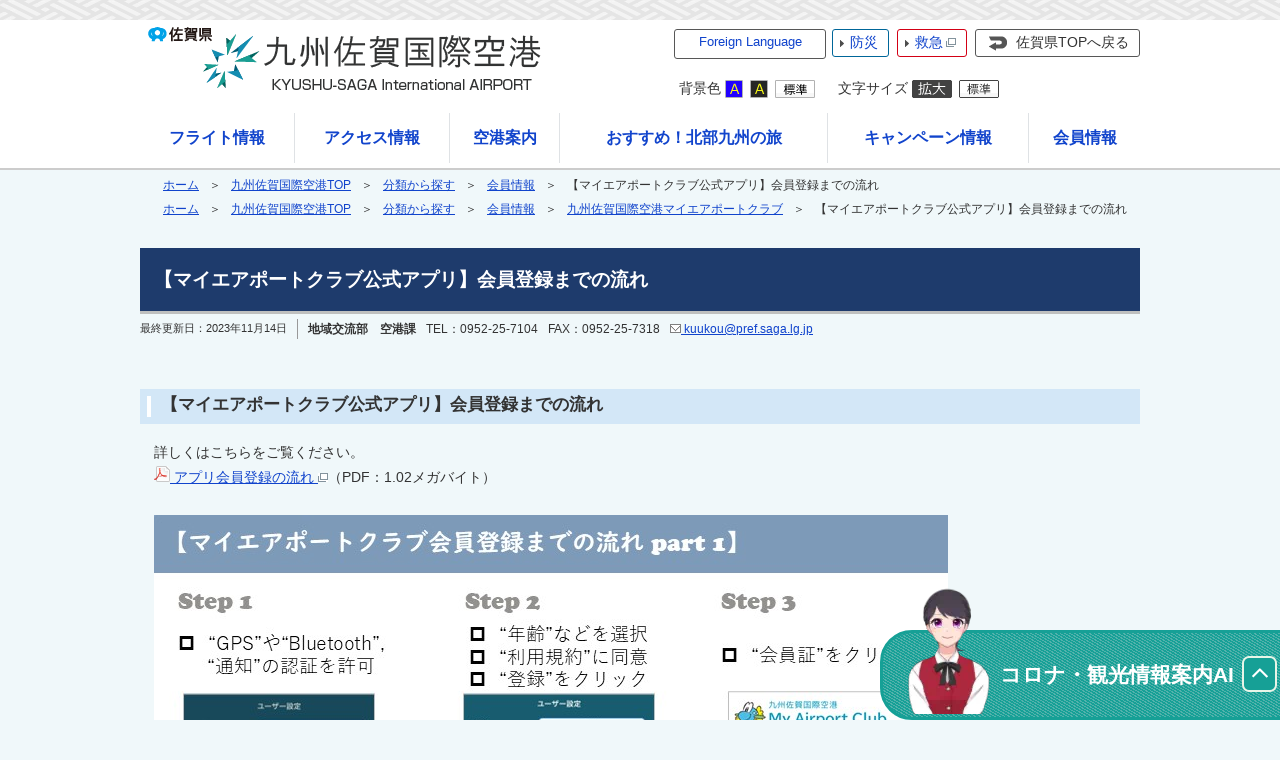

--- FILE ---
content_type: text/html
request_url: https://www.pref.saga.lg.jp/airport/kiji00399736/index.html
body_size: 54828
content:

<!DOCTYPE html>
<html lang="ja">
<head id="ctl00_Head1"><meta charset="UTF-8" /><meta name="viewport" content="width=device-width, initial-scale=1" /><meta name="format-detection" content="telephone=no" /><meta http-equiv="X-UA-Compatible" content="IE=edge" /><title>
	【マイエアポートクラブ公式アプリ】会員登録までの流れ / 九州佐賀国際空港TOP / 佐賀県
</title>
<script type="text/javascript">
<!--
    function enterCancel(event)
    {
        if (event.keyCode == 13)
        {
            var elem;
            if(event.srcElement)
            {
                elem = event.srcElement;
            }
            else
            {
                elem = event.target;
            }
            if(elem.type!='submit' && elem.type!='textarea' && elem.tagName!='A' && elem.tagName!='a' && elem.tagName!='area' && elem.tagName!='AREA') /* 2011/04/04 a tag OK */
            {
                var useMapFlg = false;
                if (elem.tagName == "img" || elem.tagName == "IMG") {
                    if (elem.useMap) {
                        useMapFlg = true;
                    }
                }
                if (!useMapFlg) {
                    if (event.preventDefault) {
                        event.preventDefault();
                    }
                    else {
                        event.returnValue = false;
                    }
                }
            }           
        }
    }
    
    /* Same Func is available in AjaxCalForIE6*/
    function ajaxCalOnClientShown(){
        /*IE6 does not have "maxHeight"*/
        if (typeof document.documentElement.style.maxHeight == "undefined") {
            try{
                $$("select").each(function(_itm){
                    _itm.style.visibility="hidden";
                });
            }catch(err){
            }
        }
    }    
    /* Same Func is available in AjaxCalForIE6*/
    function ajaxCalOnClientHidden(){
        /*IE6 does not have "maxHeight"*/
        if (typeof document.documentElement.style.maxHeight == "undefined") {
            try{
                $$("select").each(function(_itm){
                    _itm.style.visibility="visible";
                });
            }catch(err){
            }
        }
    }
    
    function clickButton(id, event){
        if (event.keyCode == 13)
        {
            document.getElementById(id).click();

            if (event.preventDefault) 
            {
                event.preventDefault();
            } 
            else 
            {
                event.returnValue = false;
            }
        }
    }
    
    function checkValue(obj) {
        var keyword = document.getElementById(obj).value;
        keyword = keyword.replace(/^[\s　]+|[\s　]$/g, "");
        if (keyword.length == 0) {
            alert('検索キーワードを入力してください。');
            return false;
        }

        searchResult(keyword);
        return false;
    }
//-->
</script>
<link href="../../dynamic/airport/common/css/default.css" rel="stylesheet" type="text/css" /><link href="../../dynamic/airport/common/css/stylesheet.css" id="css_stylesheet" rel="stylesheet" type="text/css" media="print, screen and (min-width: 481px)" /><link href="../../dynamic/airport/common/css/stylesheetforsp.css" id="css_stylesheet_sp" rel="stylesheet" type="text/css" media="only screen and (max-width: 480px)" /><link href="../../dynamic/airport/common/css/migration.css" id="css_Migration" rel="stylesheet" type="text/css" /><link href="../../dynamic/airport/hpkiji/designcss/design01.css" rel="stylesheet" type="text/css" /><link href="../../dynamic/airport/common/css/fontsizen.css" id="css_fontsize" rel="stylesheet" type="text/css" media="print, screen and (min-width: 481px)" /><link href="../../dynamic/airport/common/css/fontsizen.css" id="css_fontsize_sp" rel="stylesheet" type="text/css" media="only screen and (max-width: 480px)" /><link href="../../dynamic/airport/common/css/uiw_airport.css" id="css_color" rel="stylesheet" type="text/css" media="print, screen and (min-width: 481px)" /><link href="../../dynamic/airport/common/css/uiw_airport.css" id="css_color_sp" rel="stylesheet" type="text/css" media="only screen and (max-width: 480px)" /><link id="ctl00_minicalendar_css" href="../../dynamic/airport/common/css/minicalendar.css" rel="stylesheet" type="text/css" /><link href="../../dynamic/airport/favicon.ico" rel="icon" type="image/vnd.microsoft.icon" /><link href="../../dynamic/airport/favicon.ico" rel="shortcut icon" type="image/vnd.microsoft.icon" /><script id="ctl00_jquery_min_js" type="text/javascript" src="../../dynamic/airport/common/js/jquery.min.js"></script><script type="text/javascript" src="../../dynamic/airport/common/js/js.cookie.js"></script><script type="text/javascript" src="../../dynamic/airport/common/js/setcookie.js"></script>
<!--[if lt IE 9]>
<link href="../../dynamic/airport/common/css/stylesheet.css" rel="stylesheet" type="text/css" /><link href="../../dynamic/airport/common/css/fontsizen.css" id="css_fontsize_ie8" rel="stylesheet" type="text/css" /><link href="../../dynamic/airport/common/css/uiw_airport.css" id="css_color_ie8" rel="stylesheet" type="text/css" /><link href="../../dynamic/airport/common/css/html5_block.css" rel="stylesheet" type="text/css" /><script type="text/javascript" src="../../dynamic/airport/common/js/html5shiv-printshiv.js"></script>
<![endif]-->
<link href="../../dynamic/airport/common/css/airport_body.css" rel="stylesheet" type="text/css" /><script>
(function(w,d,s,l,i){w[l]=w[l]||[];w[l].push({'gtm.start':new Date().getTime(),event:'gtm.js'});
var f=d.getElementsByTagName(s)[0],j=d.createElement(s),dl=l!='dataLayer'?'&l='+l:'';j.async=true;j.src='https://www.googletagmanager.com/gtm.js?id='+i+dl;f.parentNode.insertBefore(j,f);
})(window,document,'script','dataLayer','GTM-TV22SFD');
</script>
<meta property="og:type" content="article" /><meta id="ctl00_MetaOGPTitle" property="og:title" content="【マイエアポートクラブ公式アプリ】会員登録までの流れ" /><meta property="og:image" content="http://www.pref.saga.lg.jp/dynamic/airport/common/images/ogp/og_image.gif" /><meta property="og:url" content="https://www.pref.saga.lg.jp/airport/kiji00399736/index.html" /><meta property="og:description" content="【マイエアポートクラブ公式アプリ】会員登録までの流れ / 九州佐賀国際空港TOP / 佐賀県" /><meta property="og:site_name" content="佐賀県" /><meta property="og:locality" content="Saga-Ken" /><meta property="og:region" content="Saga" /><meta property="og:country-name" content="Japan" /><meta name="keywords" content="佐賀空港,アプリ,会員登録" /></head>
<body class="haikei_8">
<noscript><iframe title="gtm_if" src="https://www.googletagmanager.com/ns.html?id=GTM-TV22SFD" height="0" width="0" style="display:none;visibility:hidden"></iframe></noscript>
<form name="aspnetForm" method="post" action="./detail.aspx?c_id=3&amp;id=99736" id="aspnetForm" enctype="multipart/form-data" tabindex="1" onkeydown="enterCancel(event||window.event);">
<div>

</div>

<div>

	<input type="hidden" name="__VIEWSTATEGENERATOR" id="__VIEWSTATEGENERATOR" value="A5DD862A" />
	<input type="hidden" name="__EVENTVALIDATION" id="__EVENTVALIDATION" value="/wEdAAVXz9dt+iPns9BtdXxvlu4Cg56KqOytoLCl6LRjcZaJZo5RwWZR47SYA5rPyWsjTz0GkCA5m0ohfOUU+WiJl+cMpMQC5bGRchMg2Ebz6nIxROMnWN2pcIJD0w36/FujFgj8NwSC" />
</div>






<div id="headerAreaDef_8">
    <input type="submit" name="ctl00$Dmy" value="" onclick="return false;" id="ctl00_Dmy" style="height:0px;width:0px;position:absolute;top:-100px;" />
    <div class="Navigation"><ul><li><a href="#GlobalNavigationBlock" tabindex="1">ヘッダーをスキップ</a></li><li><a href="#mainBlock" tabindex="1">本文へジャンプ</a></li></ul></div>
    <span id="top" tabindex="-1"></span>
    <div id="header_8"><!-- airport header start --><a href="../../default.html" tabindex="1"><img id="imgHeader" src="../common/upload/common/8_7_header_i3nu57xq.png" alt="佐賀県　九州佐賀国際空港" style="border-width:0px;" /><img id="imgHeaderSP" src="../common/upload/common/8_7_headersp_gigmzlb7.png" alt="佐賀県　九州佐賀国際空港（スマホ版）" style="height:60px;width:320px;border-width:0px;" /></a><!-- airport header end -->
    <div id="mainHeaderTop">
        <!-- airport foreign language menu start -->
<script type="text/javascript">
    jQuery.noConflict();
    jQuery(function () {
        // メニュー用
        jQuery('.select-box01 #normal a').focus(function () {
            jQuery(this).siblings('.sub-menu').addClass('focused');
        }).blur(function () {
            jQuery(this).siblings('.sub-menu').removeClass('focused');
        });

        // サブメニュー用
        jQuery('.sub-menu a').focus(function () {
            jQuery(this).parents('.sub-menu').addClass('focused');
        }).blur(function () {
            jQuery(this).parents('.sub-menu').removeClass('focused');
        });
    });
</script>

<!-- 翻訳メニュー -->
<div class="select-box01" tabIndex="-1">
    <ul id="normal" class="dropmenu" tabIndex="-1">
        <li><a lang="en" href="#" class="topmenu" tabindex="1">Foreign Language</a>
            <ul class="sub-menu">
                <li><a translate="no" lang="en" href="https://www.pref.saga.lg.jp.e.zg.hp.transer.com/airport/kiji00399736/index.html" target="_blank" class="topsub" tabindex="1">English&nbsp;<img src="../../dynamic/airport/common/images/newwin.gif" alt="Open in a new window" title=""></a></li>
                <li><a translate="no" lang="zh-cmn-Hans" href="https://www.pref.saga.lg.jp.c.zg.hp.transer.com/airport/kiji00399736/index.html" target="_blank" tabindex="1">中文(简化字)&nbsp;<img src="../../dynamic/airport/common/images/newwin.gif" alt="在新视窗中开启" title=""></a></li>
                <li><a translate="no" lang="zh-cmn-Hant" href="https://www.pref.saga.lg.jp.t.zg.hp.transer.com/airport/kiji00399736/index.html" target="_blank" tabindex="1">中文(繁體字)&nbsp;<img src="../../dynamic/airport/common/images/newwin.gif" alt="在新視窗中開啟" title=""></a></li>
                <li><a translate="no" lang="ko" href="https://www.pref.saga.lg.jp.k.zg.hp.transer.com/airport/kiji00399736/index.html" target="_blank" tabindex="1">한국어&nbsp;<img src="../../dynamic/airport/common/images/newwin.gif" alt="다른 창으로 엽니 다" title=""></a></li>
                <li><a translate="no" lang="ja" href="index.html" class="cl-norewrite" tabindex="1">日本語</a></li>
            </ul>
        </li>
    </ul>
</div>
<!-- airport foreign language menu end --><!-- airport header menu start -->
        <div id="bousaiTop" class="headMenuTtl"><a href="../../bousai/default.html" tabindex="1">防災</a></div>
        <div id="kyuuTop" class="headMenuTtl"><a href="https://www.qq.pref.saga.jp/" target="_blank" tabindex="1">救急<img src="../../dynamic/airport/common/images/top1/new_win.gif" alt="別ウインドウで開きます" title=""></a></div>
        <div id="headerMenuR">
            <div id="homeLink">
                <a href="../../default.html" tabindex="1">佐賀県TOPへ戻る</a>
            </div>
        </div>
        
        <div class="clear"></div>
        
        <dl id="changeHaikei">
		    <dt><span>背景色</span></dt>
		    <dd><a href="javascript:void(0)" data-select="B" onclick="changeSiteIro('B')" tabindex="1"><img src="../../dynamic/airport/common/images/top1/udbtn_blue.gif" alt="青" title="" /></a></dd>
            <dd><a href="javascript:void(0)" data-select="K" onclick="changeSiteIro('K')" tabindex="1"><img src="../../dynamic/airport/common/images/top1/udbtn_black.gif" alt="黒" title="" /></a></dd>
            <dd><a href="javascript:void(0)" data-select="W" onclick="changeSiteIro('W')" tabindex="1"><img src="../../dynamic/airport/common/images/top1/udbtn_white.gif" alt="白" title="" /></a></dd>
	    </dl>
	    <dl id="mainFontSizeSel">
		    <dt><span>文字サイズ</span></dt>
		    <dd><a href="javascript:void(0)" data-select="拡大" onclick="change_size('fontSizeB')" tabindex="1"><img src="../../dynamic/airport/common/images/top1/white-mozi-l.gif" alt="拡大" title="" /></a></dd>
            <dd><a href="javascript:void(0)" data-select="標準" onclick="change_size('fontSizeN')" tabindex="1"><img src="../../dynamic/airport/common/images/top1/white-mozi-m.gif" alt="標準" title="" /></a></dd>
	    </dl>
        
            <div id="mainSearch">
                <input name="ctl00$TxtSearch" type="text" id="ctl00_TxtSearch" tabindex="1" class="searchBox" title="サイト内検索　検索する語句を入力してください。" onkeydown="clickButton(&#39;ctl00_BtnSearch&#39;, event||window.event);" placeholder="サイト内検索" /><input type="image" name="ctl00$BtnSearch" id="ctl00_BtnSearch" tabindex="1" class="btnSearch" src="../../dynamic/airport/common/images/btn_search.png" alt="検索" onclick="return checkValue(&#39;ctl00_TxtSearch&#39;);" style="border-width:0px;" />
                <div class="clear"></div>
                
            </div>
        
        <div class="clear"></div>
        <!-- airport header menu end -->
    </div>
    </div>
    <div class="clear"></div>
    

    <!-- グローバルナビゲーション -->
    
    <div id="GlobalNavigationBlock" tabindex="-1"></div>
    <div class="Navigation"><ul><li><a id="naviskip-link" href="#mainBlock" tabindex="1">グローバルナビゲーションをスキップ</a></li></ul></div>
    <!-- airport global navigation start -->

<script type="text/javascript">
    jQuery.noConflict();
    jQuery(function () {

        var setPopNaviArea,setHideNaviArea;

        // 2016/09/15 アクセシビリティ対応 <div>→<ul>
        jQuery("li.navi_tab,ul.g_navi").on({
            'mouseenter': function () {

                var id = jQuery(this).attr("id");

                if (jQuery(this).hasClass("navi_tab")) {
                    id = id.replace("navi_tab_", "");
                } else if (jQuery(this).hasClass("g_navi")) {
                    id = id.replace("g_navi_", "");
                }

                clearTimeout(setHideNaviArea);

                setPopNaviArea = setTimeout(function () {
                    jQuery("li.navi_tab").each(function () {
                        if (jQuery(this).attr("id") == "navi_tab_" + id) {
                            jQuery(this).addClass("selected");
                            jQuery(this).attr("aria-selected", "true");
                        } else {
                            jQuery(this).removeClass("selected");
                            jQuery(this).attr("aria-selected", "false");
                        }
                    });

                    jQuery("ul.g_navi").each(function () {
                        (jQuery(this).attr("id") == "g_navi_" + id) ? jQuery(this).show() : jQuery(this).hide();
                    });
                }, 400);
            },
            'mouseleave': function () {

                clearTimeout(setPopNaviArea);

                setHideNaviArea = setTimeout(function () {
                    jQuery("li.navi_tab").removeClass("selected");
                    jQuery("li.navi_tab").attr("aria-selected", "false");
                    jQuery("ul.g_navi").hide();
                }, 50);
            },

            'focusin': function () {

                var id = jQuery(this).attr("id");

                if (jQuery(this).hasClass("navi_tab")) {
                    id = id.replace("navi_tab_", "");
                } else if (jQuery(this).hasClass("g_navi")) {
                    id = id.replace("g_navi_", "");
                }

                clearTimeout(setHideNaviArea);

                setPopNaviArea = setTimeout(function () {
                    jQuery("li.navi_tab").each(function () {
                        if (jQuery(this).attr("id") == "navi_tab_" + id) {
                            jQuery(this).addClass("selected");
                            jQuery(this).attr("aria-selected", "true");
                        } else {
                            jQuery(this).removeClass("selected");
                            jQuery(this).attr("aria-selected", "false");
                        }
                    });

                    jQuery("ul.g_navi").each(function () {
                        (jQuery(this).attr("id") == "g_navi_" + id) ? jQuery(this).show() : jQuery(this).hide();
                    });
                }, 1);
            },
            'focusout': function () {

                clearTimeout(setPopNaviArea);

                setHideNaviArea = setTimeout(function () {
                    jQuery("li.navi_tab").removeClass("selected");
                    jQuery("li.navi_tab").attr("aria-selected", "false");
                    jQuery("ul.g_navi").hide();
                }, 1);
            }
        });

        if (jQuery("#globalNavigationData").length) {
            var classid = jQuery("#globalNavigationData").attr("data-classid");
            var topid = jQuery("#globalNavigationData").attr("data-topid");

            jQuery('[data-global="' + classid + '"]').addClass("now");
            if (topid > 0) {
                jQuery('[data-global="' + topid + '"]').addClass("now");
            }
        }
    });
</script>


    <div id="naviContainer" role="navigation" aria-label="グローバルナビゲーション">
        <div id="naviArea" role="tablist">
    <ul id="navi_list"><li role="tab" aria-selected="false" aria-controls='g_navi_1000' 
                class="navi_tab  " id="navi_tab_1000"
                data-global="1000">
                <div>
                    <a href="../list01000.html" tabindex="10" >
                        <p id="navi_tab_text_1000">フライト情報</p>
                    </a>
                </div>
             </li><li role="tab" aria-selected="false" aria-controls='g_navi_1006' 
                class="navi_tab  " id="navi_tab_1006"
                data-global="1006">
                <div>
                    <a href="../list01006.html" tabindex="18" >
                        <p id="navi_tab_text_1006">アクセス情報</p>
                    </a>
                </div>
             </li><li role="tab" aria-selected="false" aria-controls='g_navi_1014' 
                class="navi_tab  " id="navi_tab_1014"
                data-global="1014">
                <div>
                    <a href="../list01014.html" tabindex="26" >
                        <p id="navi_tab_text_1014">空港案内</p>
                    </a>
                </div>
             </li><li role="tab" aria-selected="false" aria-controls='g_navi_4570' 
                class="navi_tab  " id="navi_tab_4570"
                data-global="4570">
                <div>
                    <a href="../list04570.html" tabindex="57" >
                        <p id="navi_tab_text_4570">おすすめ！北部九州の旅</p>
                    </a>
                </div>
             </li><li role="tab" aria-selected="false" aria-controls='g_navi_1028' 
                class="navi_tab  " id="navi_tab_1028"
                data-global="1028">
                <div>
                    <a href="../list01028.html" tabindex="59" >
                        <p id="navi_tab_text_1028">キャンペーン情報</p>
                    </a>
                </div>
             </li><li role="tab" aria-selected="false" aria-controls='g_navi_1031' 
                class="navi_tab  navi_tab_last" id="navi_tab_1031"
                data-global="1031">
                <div>
                    <a href="../list01031.html" tabindex="69" >
                        <p id="navi_tab_text_1031">会員情報</p>
                    </a>
                </div>
             </li></ul>
        </div>
    
        <div id="popNaviArea">
        
            <ul class='g_navi ' id='g_navi_1000' role='tabpanel' aria-labelledby='navi_tab_1000' style='display:none;'>
            
                    
                    <li class="navi_child ">
                        <h3 class="navi_child_name " data-global="1001">
                            
                            <a href="../kiji00312891/index.html" tabindex="11" > 時刻表・運航状況 東京（羽田）</a>
                        </h3>
                        
                        
                        
                    </li>
                    
                    <li class="navi_child ">
                        <h3 class="navi_child_name " data-global="1003">
                            
                            <a href="../kiji00312963/index.html" tabindex="12" >時刻表・運航状況 上海（浦東）</a>
                        </h3>
                        
                        
                        
                    </li>
                    
                    <li class="navi_child ">
                        <h3 class="navi_child_name " data-global="4254">
                            
                            <a href="../kiji00370947/index.html" tabindex="13" >時刻表・運航状況 西安（西安咸陽）</a>
                        </h3>
                        
                        
                        
                    </li>
                    
                    <li class="navi_child ">
                        <h3 class="navi_child_name " data-global="4560">
                            
                            <a href="../kiji00370237/index.html" tabindex="14" >時刻表・運航状況 ソウル（仁川）</a>
                        </h3>
                        
                        
                        
                    </li>
                    
                    <li class="navi_child ">
                        <h3 class="navi_child_name " data-global="3886">
                            
                            <a href="../kiji00362079/index.html" tabindex="15" >時刻表・運航状況 台北（桃園）</a>
                        </h3>
                        
                        
                        
                    </li>
                    
                    <li class="navi_child ">
                        <h3 class="navi_child_name " data-global="5032">
                            
                            <a href="../list05032.html" tabindex="16" >佐賀空港時刻表（PDF版）</a>
                        </h3>
                        
                        
                        
                    </li>
                    
                    <li class="navi_child ">
                        <h3 class="navi_child_name " data-global="5959">
                            
                            <a href="../list05959.html" tabindex="17" >国内線乗継</a>
                        </h3>
                        
                        
                        
                    </li>
            </ul>
        
            <ul class='g_navi ' id='g_navi_1006' role='tabpanel' aria-labelledby='navi_tab_1006' style='display:none;'>
            
                    
                    <li class="navi_child ">
                        <h3 class="navi_child_name " data-global="1008">
                            
                            <a href="../kiji00312742/index.html" tabindex="19" >各方面へのアクセス情報</a>
                        </h3>
                        
                        
                        
                    </li>
                    
                    <li class="navi_child ">
                        <h3 class="navi_child_name " data-global="4561">
                            
                            <a href="../list04561.html" tabindex="20" >バス</a>
                        </h3>
                        <ul>
                        
                                <li
                                    data-global="1009">
                                    
                                    <a href="../../kiji00312854/index.html" tabindex="21" >佐賀駅アクセスバス</a>
                                </li>
                            
                                <li
                                    data-global="1013">
                                    
                                    <a href="../kiji00312764/index.html" tabindex="22" >天神・博多アクセスバス</a>
                                </li>
                            
                        </ul>
                    </li>
                    
                    <li class="navi_child ">
                        <h3 class="navi_child_name " data-global="1011">
                            
                            <a href="../kiji00312831/index.html" tabindex="23" >リムジンタクシー</a>
                        </h3>
                        
                        
                        
                    </li>
                    
                    <li class="navi_child ">
                        <h3 class="navi_child_name " data-global="1012">
                            
                            <a href="../kiji00312799/index.html" tabindex="24" >レンタカー</a>
                        </h3>
                        
                        
                        
                    </li>
                    
                    <li class="navi_child ">
                        <h3 class="navi_child_name " data-global="1010">
                            
                            <a href="../kiji00312780/index.html" tabindex="25" >JR</a>
                        </h3>
                        
                        
                        
                    </li>
            </ul>
        
            <ul class='g_navi ' id='g_navi_1014' role='tabpanel' aria-labelledby='navi_tab_1014' style='display:none;'>
            
                    
                    <li class="navi_child ">
                        <h3 class="navi_child_name " data-global="2786">
                            
                            <a href="../list02786.html" tabindex="27" >ターミナル情報</a>
                        </h3>
                        <ul>
                        
                                <li
                                    data-global="4562">
                                    
                                    <a href="https://saga-ab.jp/furniture_service/floormap/" tabindex="28" target="_blank">フロアマップ&nbsp;<img src="../../dynamic/airport/common/images/newwin_navi.gif" alt="別ウィンドウで開きます" title="" /></a>
                                </li>
                            
                                <li
                                    data-global="4563">
                                    
                                    <a href="https://saga-ab.jp/shop_restaurant/?tlang=" tabindex="29" target="_blank">ショップ・レストラン&nbsp;<img src="../../dynamic/airport/common/images/newwin_navi.gif" alt="別ウィンドウで開きます" title="" /></a>
                                </li>
                            
                                <li
                                    data-global="1025">
                                    
                                    <a href="../kiji00313020/index.html" tabindex="30" >ユニバーサルデザインの取組</a>
                                </li>
                            
                                <li
                                    data-global="1018">
                                    
                                    <a href="../kiji00312992/index.html" tabindex="31" >各種サービス</a>
                                </li>
                            
                        </ul>
                    </li>
                    
                    <li class="navi_child ">
                        <h3 class="navi_child_name " data-global="4564">
                            
                            <a href="../list04564.html" tabindex="32" >空港関連施設</a>
                        </h3>
                        <ul>
                        
                                <li
                                    data-global="1015">
                                    
                                    <a href="../kiji00312944/index.html" tabindex="33" >駐車場</a>
                                </li>
                            
                                <li
                                    data-global="1016">
                                    
                                    <a href="../kiji00312926/index.html" tabindex="34" >空港公園・多目的広場</a>
                                </li>
                            
                        </ul>
                    </li>
                    
                    <li class="navi_child ">
                        <h3 class="navi_child_name " data-global="4565">
                            
                            <a href="../list04565.html" tabindex="35" >佐賀空港について</a>
                        </h3>
                        <ul>
                        
                                <li
                                    data-global="1020">
                                    
                                    <a href="../kiji00313052/index.html" tabindex="36" >空港の沿革</a>
                                </li>
                            
                                <li
                                    data-global="2785">
                                    
                                    <a href="../kiji00313088/index.html" tabindex="37" >施設概要</a>
                                </li>
                            
                                <li
                                    data-global="1021">
                                    
                                    <a href="../kiji00313080/index.html" tabindex="38" >利用状況</a>
                                </li>
                            
                                <li
                                    data-global="1022">
                                    
                                    <a href="../list01022.html" tabindex="39" >空港の収支</a>
                                </li>
                            
                                <li
                                    data-global="1024">
                                    
                                    <a href="../kiji00313062/index.html" tabindex="40" >空港周辺の高さ制限について</a>
                                </li>
                            
                                <li
                                    data-global="1023">
                                    
                                    <a href="../kiji00312914/index.html" tabindex="41" >規程等</a>
                                </li>
                            
                                <li
                                    data-global="5033">
                                    
                                    <a href="../list05033.html" tabindex="42" >佐賀空港の5つの強み</a>
                                </li>
                            
                                <li
                                    data-global="6587">
                                    
                                    <a href="../list06587.html" tabindex="43" >航行不能航空機の撤去</a>
                                </li>
                            
                        </ul>
                    </li>
                    
                    <li class="navi_child ">
                        <h3 class="navi_child_name " data-global="4566">
                            
                            <a href="../list04566.html" tabindex="44" >佐賀県の取組</a>
                        </h3>
                        <ul>
                        
                                <li
                                    data-global="5947">
                                    
                                    <a href="../list05947.html" tabindex="45" >滑走路延長計画</a>
                                </li>
                            
                                <li
                                    data-global="1026">
                                    
                                    <a href="../kiji00379197/index.html" tabindex="46" >マスコットキャラクター・むっぴー</a>
                                </li>
                            
                                <li
                                    data-global="1030">
                                    
                                    <a href="../list01030.html" tabindex="47" >佐賀空港利用に対する補助制度</a>
                                </li>
                            
                                <li
                                    data-global="4567">
                                    
                                    <a href="../kiji00376957/index.html" tabindex="48" >SAGANA project</a>
                                </li>
                            
                                <li
                                    data-global="5729">
                                    
                                    <a href="../list05729.html" tabindex="49" >空港脱炭素化推進協議会</a>
                                </li>
                            
                                <li
                                    data-global="4568">
                                    
                                    <a href="../list04568.html" tabindex="50" >その他取り組み</a>
                                </li>
                            
                        </ul>
                    </li>
                    
                    <li class="navi_child ">
                        <h3 class="navi_child_name " data-global="1027">
                            
                            <a href="../kiji00313034/index.html" tabindex="51" >よくある質問</a>
                        </h3>
                        
                        
                        
                    </li>
                    
                    <li class="navi_child ">
                        <h3 class="navi_child_name " data-global="4569">
                            
                            <a href="../list04569.html" tabindex="52" >サイト情報</a>
                        </h3>
                        <ul>
                        
                                <li
                                    data-global="1036">
                                    
                                    <a href="../kiji00312633/index.html" tabindex="53" >お問い合わせ</a>
                                </li>
                            
                                <li
                                    data-global="1037">
                                    
                                    <a href="../kiji00312844/index.html" tabindex="54" >リンク集</a>
                                </li>
                            
                                <li
                                    data-global="1038">
                                    
                                    <a href="../list01038.html" tabindex="55" >サイトポリシー</a>
                                </li>
                            
                                <li
                                    data-global="1039">
                                    
                                    <a href="../kiji00312654/index.html" tabindex="56" >個人情報の取扱い</a>
                                </li>
                            
                        </ul>
                    </li>
            </ul>
        
            <ul class='g_navi ' id='g_navi_4570' role='tabpanel' aria-labelledby='navi_tab_4570' style='display:none;'>
            
                    
                    <li class="navi_child ">
                        <h3 class="navi_child_name " data-global="4573">
                            
                            <a href="https://www.asobo-saga.jp/" tabindex="58" target="_blank">あそぼーさが（佐賀県観光連盟）&nbsp;<img src="../../dynamic/airport/common/images/newwin_navi.gif" alt="別ウィンドウで開きます" title="" /></a>
                        </h3>
                        
                        
                        
                    </li>
            </ul>
        
            <ul class='g_navi ' id='g_navi_1028' role='tabpanel' aria-labelledby='navi_tab_1028' style='display:none;'>
            
                    
                    <li class="navi_child ">
                        <h3 class="navi_child_name " data-global="4575">
                            
                            <a href="../list04575.html" tabindex="60" >キャンペーン情報</a>
                        </h3>
                        <ul>
                        
                                <li
                                    data-global="6518">
                                    
                                    <a href="../kiji00395331/index.html" tabindex="61" >国際線グループ旅行支援制度</a>
                                </li>
                            
                                <li
                                    data-global="6519">
                                    
                                    <a href="../kiji003114510/index.html" tabindex="62" >パスポート取得キャンペーン</a>
                                </li>
                            
                        </ul>
                    </li>
                    
                    <li class="navi_child ">
                        <h3 class="navi_child_name " data-global="1029">
                            
                            <a href="../list01029.html" tabindex="63" >ツアー情報</a>
                        </h3>
                        <ul>
                        
                                <li
                                    data-global="4581">
                                    
                                    <a href="../list04581.html" tabindex="64" >羽田</a>
                                </li>
                            
                                <li
                                    data-global="4576">
                                    
                                    <a href="../list04576.html" tabindex="65" >上海</a>
                                </li>
                            
                                <li
                                    data-global="4577">
                                    
                                    <a href="../list04577.html" tabindex="66" >西安</a>
                                </li>
                            
                                <li
                                    data-global="4578">
                                    
                                    <a href="../list04578.html" tabindex="67" >ソウル</a>
                                </li>
                            
                                <li
                                    data-global="4579">
                                    
                                    <a href="../list04579.html" tabindex="68" >台北</a>
                                </li>
                            
                        </ul>
                    </li>
            </ul>
        
            <ul class='g_navi ' id='g_navi_1031' role='tabpanel' aria-labelledby='navi_tab_1031' style='display:none;'>
            
                    
                    <li class="navi_child ">
                        <h3 class="navi_child_name " data-global="1032">
                            
                            <a href="../kiji00313103/index.html" tabindex="70" >マイエアポート宣言事業所</a>
                        </h3>
                        
                        
                        
                    </li>
                    
                    <li class="navi_child ">
                        <h3 class="navi_child_name " data-global="1033">
                            
                            <a href="../kiji00313093/index.html" tabindex="71" >九州佐賀国際空港マイエアポートクラブ</a>
                        </h3>
                        
                        
                        
                    </li>
                    
                    <li class="navi_child ">
                        <h3 class="navi_child_name " data-global="1034">
                            
                            <a href="../kiji00313120/index.html" tabindex="72" >マイエアポート・サポーター</a>
                        </h3>
                        
                        
                        
                    </li>
            </ul>
        
        </div>
        
    </div>

<input type="hidden" name="ctl00$GlobalNavigation$HidErrMsg" id="ctl00_GlobalNavigation_HidErrMsg" />
<!-- airport global navigation end --><div id="globalNavigationData" data-classid="" data-topid=""></div>
</div>

<div id="pankuzu_8"><div id="pankuzuArea" data-categoryid="3" data-kijiid="99736" data-subid="1" data-topid="8" data-preview="OFF"></div></div>

<div id="container_8">

<!-- メインアンカー -->
<div id="mainBlock"></div>







<span id="maincont"></span>
<div id="cont_body">

    <div class="preview_label"></div>
    
<script type="text/javascript" language="javascript">
<!--
window.onload = function(){

    
    
    

}

function DanrakuKirikae(dspNo, allCnt){
    if(allCnt>0)
    {
        for(var i=1; i <= allCnt; ++i)
        {
            if(dspNo == i)
            {
                 document.getElementById("danraku" + i).style.display = "block";
                 document.getElementById("dMenu" + i).className = "selected";
            }
            else
            {
                 document.getElementById("danraku" + i).style.display = "none";
                 document.getElementById("dMenu" + i).className = "";
            }
       
        }
    }
}
//-->
</script>

<div style="margin:0px auto;"></div>



<article>
    <div id="mainShosai">
        
        
        

        
        <div class="BottomArea">

            <table class="containerWidth">
		        <tr>
		            <td style="text-align:left;">
		                <h1 class="title">【マイエアポートクラブ公式アプリ】会員登録までの流れ</h1>
                        
                        <div id="snsButtonArea"></div>
                        <div class="kijiSubInfo">
                                
                            <div class="updDate">最終更新日：<time datetime="2023-11-14T15:30:01+09:00"  pubdate="pubdate" >2023年11月14日</time></div>
                            
                            <div id="kijiKengenArea"></div>
                            <div class="clear"></div>
                        </div>
                        <div class="clear"></div>
		                		            
		                
    		        
		                <div class="danraku" id="danraku1" style="display:block;"><div style="clear:both;">&nbsp;</div><h2 class="title">【マイエアポートクラブ公式アプリ】会員登録までの流れ</h2>　詳しくはこちらをご覧ください。<div>　<a href="3_99736_298982_up_kuyqjucq.pdf" target="_newpg"><img src="../../dynamic/common/images/icon/pdf.gif" alt="" title="">&nbsp;アプリ会員登録の流れ&nbsp;<img src="../../dynamic/common/images/newwin.gif" alt="別ウィンドウで開きます" title=""></a>（PDF：1.02メガバイト）</div><div><br></div><div>　<img src="3_99736_298983_up_oggae3q5.jpg" alt="アプリ会員登録の流れPart1" title="" style="font-size: 0.9em;"></div><div><br></div><div>　<img src="3_99736_298984_up_248kqhlh.jpg" alt="アプリ会員登録の流れPart2" title="" style="font-size: 0.9em;"></div><br><div class="clear"></div></div>
		            </td>
	            </tr>
            </table>      
            
        </div>
        <div class="clear"></div>
    </div>
</article>



<div id="weblioLinkJsArea"></div>


<div id="toiawaseInfo">
    <dl>
        <dt class="toiText toiSpt"><strong>このページに関する<br />お問い合わせは</strong></dt>
        <dd class="toiData"></dd>
    </dl>
</div>


<div style="text-align:right;font-size:0.7em;margin-top:10px;">
    （ID:99736）
</div>



<div id="footerSoegakiArea"></div>


<div id="shosaiBanArea" data-topid="8" data-dspshosai="0" data-preview="OFF"></div>


<div id="recommendArea"></div>


<div id="browsingHistoryArea"></div>

<div id="accessCountHpKiji"
    data-categoryid="3"
    data-kijiid="99736"
    data-subid="1"
    data-topid="8"
    data-preview="OFF"></div>

<script type="text/javascript" language="javascript">
    jQuery(function () {
        jQuery.ajax({
            type: 'POST',
            cache: false,
            url: '//www.pref.saga.lg.jp/dynamic/airport/hpkiji/saverecommend.ashx',
            data: {
                "id": 99736,
                "preview": "OFF"
            }
        }).done(function (response) {
        }).fail(function (response) {
        });
    });
</script>

<script type="text/javascript" src="../../dynamic/airport/common/js/browsinghistory.js"></script>
<script type="text/javascript" src="../../dynamic/airport/common/js/setcontents.js"></script>
<script type="text/javascript" src="../../dynamic/airport/common/js/layoutadjustment.js"></script>
<script type="text/javascript" language="javascript">
    jQuery(function () {
        var set = new setContents();
        set.rootUrl = "https://www.pref.saga.lg.jp/dynamic/airport/";

        
        var bannerPrm = {
            "top_id": jQuery("#shosaiBanArea").attr("data-topid"),
            "dspShosaiFlg": jQuery("#shosaiBanArea").attr("data-dspshosai"),
            "preview": jQuery("#shosaiBanArea").attr("data-preview")
        }
        set.banner("#shosaiBanArea", bannerPrm);

        
        var footerSoegakiPrm = {
            "newWinOpnFlg": "True",
            "pdfSetsumeiFlg": "ON",
            "pdfDownloadFlg": "ON"
        }
        set.footerSoegaki("#footerSoegakiArea", footerSoegakiPrm);

        
        jQuery(".toiData").each(function () {

            var toiawasePrm = {
                "mdl": "85",
                "c_id": "3",
                "id": "99736",
                "sub_id": "1",
                "top_id": "8",
                "preview": "OFF"
            }

            set.toiawase(this, toiawasePrm);
        });

        
        var kijiKengenPrm = {
            "mdl": "85",
            "grp_id": "1316",
            "ka_no_disp": "0",
            "top_id": "8",
            "preview": "OFF"
        }
        set.kijiKengen("#kijiKengenArea", kijiKengenPrm);

        
        var snsButtonPrm = {
            "c_id": "3",
            "id": "99736",
            "sub_id": "1",
            "ttl": "",
            "top_id": "8",
            "preview": "OFF"
        }
        set.snsButton("#snsButtonArea", snsButtonPrm);

        
        var weblioLinkJsPrm = {
            "c_id": "3"
        }
        set.weblioLinkJs("#weblioLinkJsArea", weblioLinkJsPrm);

        
        var recommendPrm = {
            "c_id": "3",
            "id": "99736",
            "top_id": "8",
            "preview": "OFF"
        }
        set.recommend("#recommendArea", recommendPrm);

        
        var pankuzuParam = {
            "c_id": jQuery("#pankuzuArea").attr("data-categoryid"),
            "id": jQuery("#pankuzuArea").attr("data-kijiid"),
            "sub_id": jQuery("#pankuzuArea").attr("data-subid"),
            "top_id": jQuery("#pankuzuArea").attr("data-topid"),
            "preview": jQuery("#pankuzuArea").attr("data-preview")
        }
        set.pankuzu("#pankuzuArea", "#footerPankuzuArea", pankuzuParam);

        var accessCountPrm = {
            "c_id": jQuery("#accessCountHpKiji").attr("data-categoryid"),
            "id": jQuery("#accessCountHpKiji").attr("data-kijiid"),
            "sub_id": jQuery("#accessCountHpKiji").attr("data-subid"),
            "top_id": jQuery("#accessCountHpKiji").attr("data-topid"),
            "preview": jQuery("#accessCountHpKiji").attr("data-preview")
        }
        set.accessCountHpKiji(accessCountPrm);
    });

    
    jQuery(function(){
        var fn_bh = new setBrowsingHistory();
        fn_bh.rootUrl = "https://www.pref.saga.lg.jp/dynamic/airport/";
        fn_bh.page_type = "detail";
        fn_bh.top_id = "8";
        fn_bh.kiji_id = "99736";
        fn_bh.preview_type = "OFF";
        fn_bh.loadBrowsingHistory();
    });
</script>

    


    

 </div>
 
 







<div class="indent"></div>
<div id="pagetop">
    <a href="#top">ページの先頭へ</a></div>


<div id="footerbtnBR" style="display:none;">
    <img id="ctl00_ImgSpacer2" alt="" src="../../dynamic/airport/common/images/spacer.gif" style="height:25px;border-width:0px;" />
    
</div>

</div>

<div id="footerPankuzu_8">
    <div id="footerPankuzuArea"></div>
</div>


<span id="ctl00_LblCopyrights"></span>


<!--[if lt IE 9]>
<link href="../../dynamic/airport/common/css/footer/airport.css" rel="stylesheet" type="text/css" />
<![endif]-->
<link href="../../dynamic/airport/common/css/footer/airport.css" rel="stylesheet" type="text/css" media="print, screen and (min-width: 481px)" /><link href="../../dynamic/airport/common/css/footer/airportforsp.css" rel="stylesheet" type="text/css" media="only screen and (max-width: 480px)" /><div id="footerArea">
	<!-- airport site info start -->
<!-- 問合せ先 -->
<div id="siteinfo">
    <div id="toiawase">
        
                佐賀県&nbsp;&nbsp;地域交流部&nbsp;&nbsp;空港課&nbsp;&nbsp;<br />
                〒840-8570&nbsp;
                佐賀市城内1丁目1-59&nbsp;&nbsp;TEL：0952-25-7104&nbsp;&nbsp;FAX：0952-25-7318
                &nbsp;&nbsp;メール：kuukou@pref.saga.lg.jp
            
    </div>    
</div>
<!-- copyright -->
<div id="cp">
    <p>
        <span lang="en">Copyright© 2016 Saga Prefecture.All Rights Reserved.</span>
        <img src="../../dynamic/airport/common/images/airport/logo_footer.png" alt="佐賀県" title="" lang="ja">
    </p>
</div>
<!-- airport site info end -->
</div><div id="footerAreaSP">
	<!-- airport site info sp start -->
<!-- 問合せ先 -->
<div id="siteinfoSP">
    
    <dl>
        
                <dt>
                    <p>佐賀県&nbsp;&nbsp;地域交流部&nbsp;&nbsp;空港課</p>
                    <div class="clear"></div>
                </dt>
                <dd>
                    〒840-8570&nbsp;
                    佐賀市城内1丁目1-59<br />TEL：<a href="tel:0952257104">0952-25-7104</a><br />FAX：0952-25-7318<br />
                    メール：kuukou@pref.saga.lg.jp
                </dd>
            
    </dl>
    <div class="clear"></div>
</div>


<div id="footerBtnSP">
    
    <!-- 行政トップページヘ -->
    <div id="MainTop">
        <a href="../../default.html" target="_blank">行政トップページヘ<br />（別ウインドウで開きます）</a>
    </div>
</div>
  
<!-- copyright -->
<div id="cpSP" lang="en">
    Copyright© 2016 Saga Prefecture.All Rights Reserved.
</div>
<!-- airport site info sp end -->
</div>

<input type="hidden" name="fontResize" id="fontResize" value="" />

</form>
<noscript>本サイトは一部のページ・機能にJavascriptを使用しております。</noscript>

<script type="text/javascript" src="../../dynamic/airport/common/js/ajaxcalforie6.js"></script>
<!-- google analytics start -->
<!-- Google tag (gtag.js) --><script async src="https://www.googletagmanager.com/gtag/js?id=G-6X8CLXQLYW"></script><script>  window.dataLayer = window.dataLayer || [];  function gtag(){dataLayer.push(arguments);}  gtag('js', new Date());  gtag('config', 'G-6X8CLXQLYW');  gtag('config', 'UA-79911862-1');</script>
<!-- google analytics end -->


    <script type="text/javascript" language="javascript">
        jQuery.noConflict();

        function searchResult(keyword) {
            jQuery.ajax({
                type: 'POST',
                cache: false,
                url: '//www.pref.saga.lg.jp/dynamic/airport/common/handler/registersearchkeyword.ashx',
                data: {
                    "c_id": "2",
                    "q": keyword,
                    "nowurl": location.href
                }
            }).done(function (response) {
                eval(response);
            });
        }

        var pankuzu_flg = false;
        function pankuzu_openclose(kbn) {
            if (!pankuzu_flg) {
                jQuery("#pankuzu-more, #footerPankuzu-more").hide();
                jQuery("#pankuzu-close, #footerPankuzu-close").show();
                jQuery(".pankuzu-toggle").show();
                pankuzu_flg = true;
            }
            else {
                jQuery("#pankuzu-more, #footerPankuzu-more").show();
                jQuery("#pankuzu-close, #footerPankuzu-close").hide();
                jQuery(".pankuzu-toggle").hide();
                pankuzu_flg = false;
            }
        }
    </script>
    
    <script type="text/javascript" language="javascript">
        jQuery(function () {
            var fn = new setCookie();
            fn.rootUrl = "https://www.pref.saga.lg.jp/dynamic/airport/";
            fn.topFlg = "True";
            fn.topCategoryRootFolder = "airport";
            fn.fontSizeCookieName = "FONT_SIZE";
            fn.colorCookieName = "COLOR";
            fn.fontSizeIconArr = setFontSizeIconArr();
            fn.loadFontSize();
            fn.loadColor();
        });

        function setFontSizeIconArr() {
            var fontSizeIconArr = {
                "標準": { size: "fontSizeN", on: "https://www.pref.saga.lg.jp/dynamic/airport/common/images/top1/black-mozi-m.gif", off: "https://www.pref.saga.lg.jp/dynamic/airport/common/images/top1/white-mozi-m.gif" },
                "拡大": { size: "fontSizeB", on: "https://www.pref.saga.lg.jp/dynamic/airport/common/images/top1/black-mozi-l.gif", off: "https://www.pref.saga.lg.jp/dynamic/airport/common/images/top1/white-mozi-l.gif" },
            };

            return fontSizeIconArr;
        }
    </script>
    
</body>
</html>


--- FILE ---
content_type: text/html; charset=utf-8
request_url: https://www.pref.saga.lg.jp/dynamic/airport/common/handler/SetFooterSoegaki.ashx?newWinOpnFlg=True&pdfSetsumeiFlg=ON&pdfDownloadFlg=ON&_=1769390487352
body_size: 989
content:

<div class="footerSoegaki">
	
	<!-- 「別ウィンドウで開きます」の説明 -->
	<div class="newwinOpn"><img src="https://www.pref.saga.lg.jp/dynamic/airport/common/images/newwin.gif" alt="別ウィンドウで開きます" title="" />&nbsp;このマークがついているリンクは別ウィンドウで開きます</div>
    
	<!-- PDFリーダーの説明 -->
			<div class="pdfReaderDownload"><a href="http://get.adobe.com/jp/reader/" target="_adobe"><img src="https://www.pref.saga.lg.jp/dynamic/airport/common/images/get_adobe_reader.gif" alt="アドビリーダーダウンロードボタン" title="" /><br/>別ウィンドウで開きます</a></div>
			<p class="pdfReaderSetsumei">※資料としてPDFファイルが添付されている場合は、Adobe Acrobat(R)が必要です。<br />PDF書類をご覧になる場合は、Adobe Readerが必要です。正しく表示されない場合、最新バージョンをご利用ください。<br /></p>
			<div class="clear"></div>
    
</div>


--- FILE ---
content_type: text/html; charset=utf-8
request_url: https://www.pref.saga.lg.jp/dynamic/airport/common/handler/SetToiawase.ashx?mdl=85&c_id=3&id=99736&sub_id=1&top_id=8&preview=OFF&_=1769390487354
body_size: 285
content:
<dl><dt>地域交流部　空港課</dt><dd>電話：0952-25-7104<br />ファックス：0952-25-7318<br /><a href="mailto:kuukou@pref.saga.lg.jp"><img src="https://www.pref.saga.lg.jp/dynamic/airport/common/images/icon_mail.gif" alt="メーラーが起動します" title="" />&nbsp;kuukou@pref.saga.lg.jp</a><br /></dd></dl>

--- FILE ---
content_type: text/html; charset=utf-8
request_url: https://www.pref.saga.lg.jp/dynamic/airport/common/handler/SetKijiKengen.ashx?mdl=85&grp_id=1316&ka_no_disp=0&top_id=8&preview=OFF&_=1769390487354
body_size: 431
content:

<dl class="kengen_tantoka"><dt class="tantoka"><strong>地域交流部　空港課</strong></dt><dd>&nbsp;<span class="tel">TEL：0952-25-7104</span>&nbsp;<span class="fax">FAX：0952-25-7318</span>&nbsp;<span class="mail"><a href="mailto:kuukou@pref.saga.lg.jp"><img src="https://www.pref.saga.lg.jp/dynamic/airport/common/images/icon_mail.gif" alt="メーラーが起動します" title="" />&nbsp;kuukou@pref.saga.lg.jp</a></span></dd></dl><div class="clear"></div>


--- FILE ---
content_type: text/css
request_url: https://www.pref.saga.lg.jp/dynamic/airport/common/css/stylesheet.css
body_size: 96994
content:
@import "font.css";
@import "footerSoegaki.css"; /* add 2011/07/21 blog */
@import "colorType_Red.css"; /* add 2012/11/14 */


/* ※文字色は色別CSSで定義 */
/*A:link			{color:#1F4CA5}*/		/* リンク色:青 */
/*A:visited		{color:#800080}*/		/* ブリンク色:紫 */
/* A:alink			{color:#FF0000} */		/* クリック色:赤 */
/* A:active		{color:red} */				/* 赤 */ 

body
{
    /*  通常の背景と文字色はdefault_body.cssで指定
        独立サイトは*_body.cssで指定
    background-color:#******;
    color:#******;
    */
}

/***********************************************************************************
　 ↓デザイン変更部分 start（各サイト毎にデザイン反映必要）↓
************************************************************************************/

/*-- ヘッダー部分（通常） -------------------------------------- */
#headerAreaDef
{
    width:100%;
    height:100%;
    background:url("../images/top1/header_bk.gif") repeat-x;
}

#header
{
    width:1000px;
    height:88px;
    margin:0px auto;
    position:relative; 
    padding-top:20px;
    /* add 2012/12/27 uemoto 災害時トップページ切り替え対応 start */
    line-height:75px;
    font-weight:bold;
    font-size:large;
    /* add 2012/12/27 uemoto end */
}
#header img
{
    padding-top:0px;
}
#header #homeLink
{
    display:none;
}

#header #headerMenuR
{
    top:25px;
}

/* Navigation Skip */
/* 2016/09/15 アクセシビリティ対応 class 追加 */
#Navigation ul,
.Navigation ul
{
	margin: 0;
	padding: 0;
}
#Navigation li,
.Navigation li
{
	position: absolute; text-align: left; margin: 0; padding: 0; display: block;
}
#Navigation a,
.Navigation a
{
	padding: 5px;
	display: inline;
	z-index: 99;
	text-decoration: none;
	position: absolute; 
	width:300px;
	left: -1000em;
	top: 0;
	font-weight: bold;
	text-align:center;
	font-size:125%;
	/zoom:1;
}
#Navigation a:focus,
#Navigation a:active,
.Navigation a:focus,
.Navigation a:active
{
	position: absolute; 
	top: 30px;
	left: 250px;
	background:#fff !important;
	border:2px solid #000;
    z-index:100;    /* 2016/12/09 */
	}


/* ヘッダータブ */
#tabArea
{
	height:48px;
	background:url("../images/rabArea_bg.jpg") repeat-x;
}
#TabMenu
{
   margin:0px auto;
   width:983px;
   padding-top:0px;
   overflow:hidden;
}

#TabMenu ul li{
   width:140px;
   height:48px;
   overflow:hidden;
   text-indent:-9999em;
   float:left;
   background-image:url("../images/menu02.jpg");
}

#TabMenu ul li a{
   display:block;
   height:48px;
}

#TabMenu li.m1{background-position:0 0;width:140px;}
#TabMenu li.m2{background-position:-140px 0;width:164px;}
#TabMenu li.m3{background-position:-304px 0;width:164px;}
#TabMenu li.m4{background-position:-468px 0;width:183px;}
#TabMenu li.m5{background-position:-651px 0;width:215px;}
#TabMenu li.m6{background-position:-866px 0;width:117px;}
#TabMenu li.m1:hover{background-position:0 -48px}
#TabMenu li.m2:hover{background-position:-140px -48px}
#TabMenu li.m3:hover{background-position:-304px -48px}
#TabMenu li.m4:hover{background-position:-468px -48px}
#TabMenu li.m5:hover{background-position:-651px -48px}
#TabMenu li.m6:hover{background-position:-866px -48px}


/* add 2012/12/27 uemoto 災害時トップページ切り替え対応 start */
#header a
{
	text-decoration:none;
}
/* add 2012/12/27 uemoto end */

/* タブメニュー部分 */
#headerTab, #headerTabNon
{
    width:100%;
    margin:0px auto;
    padding:0;
}
.menuTab
{
    width:980px;
    margin: 0px auto 0px auto;
    border-left:solid 1px #D1D1D1;
    border-right:solid 1px #D1D1D1;
    background-color:#FFFFFF;
}
.menuTab img
{
    float:left;
}
#headerTab_line
{
	display:block;
	width:980px;
    border-left:solid 1px #D1D1D1;
    border-right:solid 1px #D1D1D1;
	margin:0 auto;
    overflow:hidden;
}
#tab_line1
{
    background-color:#4B9F35;
	height:4px;
}
#tab_line2
{
    background-color:#D66A35;
	height:4px;
}
#tab_line3
{
    background-color:#2A83A2;
	height:4px;
}
#tab_line4
{
    background-color:#C53D43;
	height:4px;
}
#tab_line5
{
    background-color:#74325C;
	height:4px;
}

/* パン屑リスト部分 */
#pankuzu, #footerPankuzu
{
    width: 1000px;
    margin: 0px auto;
    text-align: left;
    font-size: 0.75em;
}
#pankuzu .pankuzu-inner, #footerPankuzu .pankuzu-inner
{
    text-align: left;
    padding: 7px 0px 10px 20px;
}
#pankuzu .pankuzu-multiline, #footerPankuzu .pankuzu-multiline
{
    padding-bottom: 0px;
}
#pankuzu .pankuzu-last, #footerPankuzu .pankuzu-last
{
    padding-bottom: 10px;
}

.pankuzu-toggle
{
    display: none;
}

.pankuzu-more
{
	font-size:0.9em;
	width:99%;
	text-align:right;
	margin:2px auto;
}
ul.pankuzu-item{
    display:table;
}
ul.pankuzu-item li{
    float:left;
    margin:0 10px 0 0;
}
ul.pankuzu-item li:first-child::before {
    padding: 0 3px 0 0;
    content : "";
}
ul.pankuzu-item li::before{
    padding:0 10px 0 0;
    content :"＞";
}

/* foreign */
#foreign 
{
    float:left;
    padding:3px 5px 6px 10px;
    background:#B7282E;
    margin:3px 5px 0px 0px;
    vertical-align:middle;
}
#foreign a
{
    text-decoration:none;
}

.select-box01 select {
    float:left;
	width: 180px;
	padding:2px;
    margin:7px 0px 0px 0px;
	-webkit-appearance: none;
	-moz-appearance: none;
	appearance: none;
	border: 1px solid #999;
	background: #eee;
	background: url("../images/top1/arrow_gray.png") right 50% no-repeat, -webkit-linear-gradient(top, #fff 0%,#F7F7F7 100%);
	background: url("../images/top1/arrow_gray.png") right 50% no-repeat, linear-gradient(to bottom, #fff 0%,#F7F7F7 100%);
	background-size: 26px, 24px;
}

.select-box01 {
    float:left;
    min-width: 150px;
}
.select-box01 .dropmenu{
  *zoom: 1;
  list-style-type: none;
  width: 100%;
  margin: 5px auto;
  padding: 0;
  border:solid 1px #575757;
  border-radius:3px;
  -webkit-border-radius:3px;  
  -moz-border-radius:3px;
}

.select-box01 .dropmenu img {
padding-top:5px;}


.select-box01 .dropmenu:before, .dropmenu:after{
  content: "";
  display: table;
}
.select-box01 .dropmenu:after{
  clear: both;
}
.select-box01 .dropmenu ul {
  border: 1px solid #575757;
}
.select-box01 .dropmenu li{
  position: relative;
  width: 100%;
  float: left;
  margin: 0;
  padding: 0px;
  text-align: center;
}
.select-box01 .dropmenu li a{
  display: block;
  margin: 0;
  padding:3px 10px;
  text-decoration: none;
    font-size: 0.9em;
    min-height:20px;
    margin:1px;
}
.select-box01 .dropmenu li ul{
  list-style: none;
  position: absolute;
  z-index: 9999;
  top: 100%;
  left: 0;
  margin: 0;
  padding: 0;
}
.select-box01 .dropmenu li ul li{
  width: 100%;
}
.select-box01 .dropmenu li ul li a{
  padding: 5px 2px;
  border-top: 1px solid #575757;
}
.select-box01 .dropmenu li ul li a.topsub {
    border-top: none !important;
}

.select-box01 .dropmenu li:hover > a.topmenu {
    border-radius: 3px;
    -webkit-border-radius: 3px;
    -moz-border-radius: 3px;
}
.select-box01 .dropmenu li a.topmenu:hover{
  border-radius: 3px;
  -webkit-border-radius: 3px;
  -moz-border-radius: 3px;
}

.select-box01 .dropmenu li:hover > a{
}
.select-box01 .dropmenu li a:hover{
}

.select-box01 .dropmenu ul img{
  margin-left:3px;
}

/* Foreign Language メニュー表示 */
.select-box01 #normal li ul{
    /* 2016/12/09 アクセシビリティ対応 display: none→display: blockだとchromeやFireFoxでTabによるfocusが移らない*/
    /*display: none;*/
    left: -1000em;
}
.select-box01 #normal li:hover ul,
.select-box01 #normal ul.focused{
    /* 2016/12/09 アクセシビリティ対応 display: none→display: blockだとchromeやFireFoxでTabによるfocusが移らない*/
    /*display: block;*/
    left: 0em;
}
.select-box01 .dropmenu li ul li a {
    margin: 1px;
}
.select-box01 .dropmenu li ul li {
    background: #ffffff;
}

.headMenuTtl
{
    float:left;
    color:#FFFFFF;
    padding:5px 0px 0px 8px;
}

.headMenuTtl a
{
    color:#FFFFFF;
}

#bousaiTop a {
    text-decoration: none;
    display: block;
    padding: 3px 10px 3px 17px;
    background: url("../images/top1/ya_gray_s.gif") no-repeat 7px center;
    border: solid 1px #006699;
    border-radius: 3px;
    -webkit-border-radius: 3px;
    -moz-border-radius: 3px;
    height: 20px;
}

#kyuuTop a {
    text-decoration: none;
    display: block;
    padding: 3px 10px 3px 17px;
    background: url("../images/top1/ya_gray_s.gif") no-repeat 7px center;
    border: solid 1px #D30015;
    border-radius: 3px;
    -webkit-border-radius: 3px;
    -moz-border-radius: 3px;
    height: 20px;
}

#kyuuTop a img {
    padding: 5px 0 3px 3px;
    vertical-align: top;
}

#mainTop a {
    text-decoration: none;
    display: block;
    padding: 3px 12px 3px 30px;
    background: url("../images/top1/icon_top.gif") no-repeat 8px center;
    border: solid 1px #575757;
    border-radius: 3px;
    -webkit-border-radius: 3px;
    -moz-border-radius: 3px;
    height: 20px;
}

/* 音声読み上げ */
#mainYomi 
{
    float:left;    
    line-height:14px;
    background-image:url("../images/top1/icon_yomi.gif");
    background-repeat:no-repeat;
    background-position:3px 9px;
}

#mainYomi a
{
    display:block;
    padding:7px 0px 7px 35px;
    text-decoration:none;
}

/* add 2013/09/13 第二階層ヘッダにGoogle検索フォームを表示する start */
/* サイト内検索部分 */
/*
#search 
{
    position: absolute;
    right:0px;
    top:37px;
    line-height:normal;
}
*/
#mainHeaderTop 
{
    height: 80px;
    margin: 4px 0;
    font-size:0.8em;
    font-weight:normal;
    line-height:normal;
    float:right;
}

#mainFontSizeSel, #changeHaikei {
    margin: 10px 10px 0px 0px;
    padding: 5px;
    outline: medium none;
    float: left;
}

#changeHaikei dt, #changeHaikei dd, #mainFontSizeSel dt, #mainFontSizeSel dd {
    display: inline-block;
    vertical-align: middle;
}
#changeHaikei a, #mainFontSizeSel a {
    padding-right: 3px;
    vertical-align: middle;
}
#changeHaikei img, #mainFontSizeSel img {
    vertical-align: sub;
}

#mainSearch 
{
    margin: 10px 5px 0px 0px;
    float: left;
}

#mainSearch .bootstrap-scope{
	max-width: 200px !important;
}

#headerMenuR
{
    line-height: normal;
    float: right;
    padding: 5px 0 0 8px;
}

#homeLink
{
}

#homeLink a
{
    display:block;
    padding-left:18px; 
    background: rgba(0, 0, 0, 0) url("../images/top1/icon_top.gif") no-repeat scroll 13px center;
    text-decoration:none;
    padding:3px 10px 3px 40px;
    border: 1px solid #575757;
    border-radius:3px;
    height:20px;
    -webkit-border-radius:3px;  
    -moz-border-radius:3px;
}

#headerMenu
{
	height:28px;
	margin-bottom:5px;
	line-height:20px;
	font-weight:normal;
	padding-left:0px;
}

#headerMenu span
{
	padding:0px 0px 0px 15px;
	text-align:center;
	background:url("../images/top1/ya_w.gif") no-repeat 5px 7px;
}
#headerMenu a
{
	text-decoration:underline;
	margin-right:3px;
}
#headerMenu a.honbun
{
	text-decoration:none;
}

#serchArea
{
	float:left;
	height:25px;
	margin:0px;
	padding:0px;
	display:none;
}

input.searchBox {
    height: 18px;
    width: 160px;
    vertical-align: middle;
}

input.btnSearch {
    margin-left: 5px;
    padding: 0;
    vertical-align: middle;
}

/* add 2013/09/13 end */

/*全体枠*/
#container
{
	width:1000px;
	min-height:650px;
	font-size:0.9em;
	margin:5px auto 0 auto;
	padding-bottom:10px;
	/*border:solid 1px #D1D1D1;*/
	/* ※背景色・文字色は色別CSSで定義 */
	/*background-color:#FFFFF8;*/
}


/*ページタイトル*/
#headerTtl
{
	/*width:99%;*/
	margin:3px auto 0 auto;
	border-bottom:solid 1px #D1D1D1;
}
#headerTtl H1
{
	width:1000px;
	font-size:1.4em;
	font-weight:bold;
	float:left;
	padding:15px 0 15px 14px;
	text-align:left;
}

/*ホーム、戻るボタン*/
#headerTtl .navibtn
{
	width:180px;
	float:right;
	text-align:right;
	padding:10px 20px 10px 0px;
}
#headerTtl .navibtn img
{
	margin:5px 2px 2px 1px;
}

/*コピーライト*/
#copyright
{
    width:100%;
    height:35px;
    line-height:35px;
    text-align:center;
    font-size:0.7em;
    padding: 7px 0px 0px 0px;
    margin:30px auto 0px auto;
    border-top:solid 1px #E8E8E8;
	/* ※背景色・文字色は色別CSSで定義 */
    /*color:#ffffff;
    background-color:#666666;*/
}

/*-- ヘッダー部分（会員） -------------------------------------- */
/*会員機能を使う場合は定義*/
/* add 2012/09/05 会員専用コンテンツ対応 start ******/
/* ヘッダー部分 */
#headerAreaMember
{
}
#headerMember
{
}

/* パン屑リスト部分 */
#pankuzuMember
{
}
#pankuzuMember .pankuzu-innerMember
{
}

/*全体枠*/
#containerMember
{
}

/*ページタイトル*/
#headerTtlMember
{
}
#headerTtlMember H1
{
}

/*ホーム、戻るボタン*/
#headerTtlMember .navibtn
{
}
#headerTtlMember .navibtn img
{
}

/*フッター部分*/
#copyrightMember
{
}

/* 会員専用コンテンツ ログイン中の会員名 */
.memberLoginNameMember
{
	width:95%;
	text-align:right;
    margin:0px auto 0px auto;
    font-size:0.8em;
    white-space:nowrap;
}
.memberLoginName
{
	width:95%;
	text-align:right;
    margin:0px auto 0px auto;
    font-size:0.8em;
    white-space:nowrap;
}
.memberTopLink
{
	text-align:center;
	padding:0px;
    margin:5px auto 5px auto;
    font-size:0.8em;
}

/* add 2012/09/05 end *******************************/


/* （独立サイト）「防災・減災さが」デザイン start *****************/
.haikei_7
{
    background-color:#FCF9F8;
}

#headerAreaDef_7
{
    background: url("../images/top1/header_bk.gif") repeat-x scroll 0 0;
    height: 100%;
    width: 100%;
    border-bottom:1px solid #cccccc;
}

/* ヘッダー画像部分 */
#header_7
{
    width:1000px;
    height:85px;
    margin:0px auto;
    padding:20px 0px 0px 0px;
    font-weight:bold;
    font-size:large;
    position:relative;
}

/* foreign */
#header_7 #foreign 
{
    border:solid 1px #006699;
    background:#FFFFFF;
    padding:1px 5px 3px 10px;
    margin-top:5px;
    margin-right:4px;
}
#header_7 .headMenuTtl
{
    line-height:normal;
}
#header_7 .headMenuTtl a
{
    color:#1144CC;
}
/* Navigation Skip */
#header_7 #Navigation ul
{
	margin: 0;
	padding: 0;
}
#header_7 #Navigation li
{
	position: absolute; text-align: left; margin: 0; padding: 0; display: block;
}
#header_7 #Navigation a
{
	padding: 5px;
	display: inline;
	z-index: 99;
	text-decoration: none;
	position: absolute; 
	width:300px;
	left: -1000em;
	top: 0;
	font-weight: bold;
	text-align:center;
	font-size:125%;
}
#header_7 #Navigation a:focus,
#header_7 #Navigation a:active
{
	position: absolute; 
	top: 30px;
	left: 250px;
	background:#fff !important;
	border:2px solid #000;
}
#header_7 #headerMenu span
{
	background:url("../images/top1/ya_b.gif") no-repeat 9px 8px;
}
#header_7 #headerMenu a.honbun
{
	text-decoration:underline;
}
/* ヘッダータブ */
.haikei_7 #tabArea
{
	display:none;
}

/* パン屑リスト部分 */
#pankuzu_7
{
	width:1000px;
	margin:0px auto;
	text-align:left;
	font-size:0.75em;
}
#pankuzu_7 .pankuzu-inner_7
{
	text-align:left;
	padding:7px 0px 10px 20px;
}
#pankuzu_7 .pankuzu-multiline
{
    padding-bottom: 0px;
}
#pankuzu_7 .pankuzu-last
{
    padding-bottom: 10px;
}
/*全体枠*/
#container_7
{
	width:1000px;
	min-height:650px;
	font-size:0.9em;
	margin:5px auto 0 auto;
	padding-bottom:10px;
/* ※文字色は色別CSSで定義 */
}


/*ページタイトル*/
#headerTtl_7
{
	margin:3px auto 0 auto;
	border-bottom:solid 1px #D1D1D1;
}
#headerTtl_7 H1
{
	width:1000px;
	font-size:1.4em;
	font-weight:bold;
	float:left;
	padding:15px 0 15px 14px;
	text-align:left;
}
/*ホーム、戻るボタン*/
#headerTtl_7 .navibtn
{
	width:180px;
	float:right;
	text-align:right;
	padding:10px 20px 10px 0px;
}
#headerTtl_7 .navibtn img
{
	margin:5px 2px 2px 1px;
}
/* 防災・減災さがデザイン end *******************/

/* （独立サイト）佐賀空港デザイン start *****************/
.haikei_8
{
    background-color:#F0F8FA;
}


#headerAreaDef_8
{
    background: url("../images/top1/header_bk.gif") repeat-x scroll 0 0;
    height: 100%;
    width: 100%;
    border-bottom:1px solid #cccccc;
}

/* ヘッダー画像部分 */
#header_8
{
    width:1000px;
    height:85px;
    margin:0px auto;
    padding:20px 0px 0px 0px;
    font-weight:bold;
    font-size:large;
    position:relative;
}

/* foreign */
#header_8 #foreign 
{
    border:solid 1px #006699;
    background:#FFFFFF;
    padding:1px 5px 3px 10px;
    margin-top:5px;
    margin-right:4px;
}
#header_8 .headMenuTtl
{
    line-height:normal;
}
#header_8 .headMenuTtl a
{
    color:#1144CC;
}
/* Navigation Skip */
#header_8 #Navigation ul
{
	margin: 0;
	padding: 0;
}
#header_8 #Navigation li
{
	position: absolute; text-align: left; margin: 0; padding: 0; display: block;
}
#header_8 #Navigation a
{
	padding: 5px;
	display: inline;
	z-index: 99;
	text-decoration: none;
	position: absolute; 
	width:300px;
	left: -1000em;
	top: 0;
	font-weight: bold;
	text-align:center;
	font-size:125%;
}
#header_8 #Navigation a:focus,
#header_8 #Navigation a:active
{
	position: absolute; 
	top: 30px;
	left: 250px;
	background:#fff !important;
	border:2px solid #000;
}
#header_8 #headerMenu span
{
	background:url("../images/top1/ya_b.gif") no-repeat 9px 8px;
}
#header_8 #headerMenu a.honbun
{
	text-decoration:underline;
}
/* ヘッダータブ */
.haikei_8 #tabArea
{
	display:none;
}

/* パン屑リスト部分 */
#pankuzu_8
{
	width:1000px;
	margin:0px auto;
	text-align:left;
	font-size:0.75em;
}
#pankuzu_8 .pankuzu-inner_8
{
	text-align:left;
	padding:7px 0px 10px 20px;
}
#pankuzu_8 .pankuzu-multiline
{
    padding-bottom: 0px;
}
#pankuzu_8 .pankuzu-last
{
    padding-bottom: 10px;
}
/*全体枠*/
#container_8
{
	width:1000px;
	min-height:650px;
	font-size:0.9em;
	margin:5px auto 0 auto;
	padding-bottom:10px;
/* ※文字色は色別CSSで定義 */
}
/*ページタイトル*/
#headerTtl_8
{
	margin:3px auto 0 auto;
	border-bottom:solid 1px #D1D1D1;
}
#headerTtl_8 H1
{
	width:1000px;
	font-size:1.4em;
	font-weight:bold;
	float:left;
	padding:15px 0 15px 14px;
	text-align:left;
}
/*ホーム、戻るボタン*/
#headerTtl_8 .navibtn
{
	width:180px;
	float:right;
	text-align:right;
	padding:10px 20px 10px 0px;
}
#headerTtl_8 .navibtn img
{
	margin:5px 2px 2px 1px;
}
/* 佐賀空港デザイン end *******************/

/* （独立サイト）九州新幹線サイトデザイン start *****************/
.haikei_9
{
    background-color:#EFFAFC;
}

#headerAreaDef_9
{
    background: url("../images/top1/header_bk.gif") repeat-x scroll 0 0;
    height: 100%;
    width: 100%;
    border-bottom:1px solid #cccccc;
}
/* ヘッダー画像部分 */
#header_9
{
    width:1000px;
    height:85px;
    margin:0px auto;
    padding:20px 0px 0px 0px;
    font-weight:bold;
    font-size:large;
    position:relative;
}

/* foreign */
#header_9 #foreign 
{
    border:solid 1px #006699;
    background:#FFFFFF;
    padding:1px 5px 3px 10px;
    margin-top:5px;
    margin-right:4px;
}
#header_9 .headMenuTtl
{
    line-height:normal;
}
#header_9 .headMenuTtl a
{
    color:#1144CC;
}
/* Navigation Skip */
#header_9 #Navigation ul
{
	margin: 0;
	padding: 0;
}
#header_9 #Navigation li
{
	position: absolute; text-align: left; margin: 0; padding: 0; display: block;
}
#header_9 #Navigation a
{
	padding: 5px;
	display: inline;
	z-index: 99;
	text-decoration: none;
	position: absolute; 
	width:300px;
	left: -1000em;
	top: 0;
	font-weight: bold;
	text-align:center;
	font-size:125%;
}
#header_9 #Navigation a:focus,
#header_9 #Navigation a:active
{
	position: absolute; 
	top: 30px;
	left: 250px;
	background:#fff !important;
	border:2px solid #000;
}
#header_9 #headerMenu span
{
	background:url("../images/top1/ya_b.gif") no-repeat 9px 8px;
}
#header_9 #headerMenu a.honbun
{
	text-decoration:underline;
}
/* ヘッダータブ */
.haikei_9 #tabArea
{
	display:none;
}

/* パン屑リスト部分 */
#pankuzu_9
{
	width:1000px;
	margin:0px auto;
	text-align:left;
	font-size:0.75em;
}
#pankuzu_9 .pankuzu-inner_9
{
	text-align:left;
	padding:7px 0px 10px 20px;
}
#pankuzu_9 .pankuzu-multiline
{
    padding-bottom: 0px;
}

#pankuzu_9 .pankuzu-last
{
    padding-bottom: 10px;
}

/*全体枠*/
#container_9
{
	width:1000px;
	min-height:650px;
	font-size:0.9em;
	margin:5px auto 0 auto;
	padding-bottom:10px;
}

/*ページタイトル*/
#headerTtl_9
{
	margin:3px auto 0 auto;
	border-bottom:solid 1px #D1D1D1;
}

#headerTtl_9 H1
{
	width:1000px;
	font-size:1.4em;
	font-weight:bold;
	float:left;
	padding:15px 0 15px 14px;
	text-align:left;
}

/*ホーム、戻るボタン*/
#headerTtl_9 .navibtn
{
	width:180px;
	float:right;
	text-align:right;
	padding:10px 20px 10px 0px;
}

#headerTtl_9 .navibtn img
{
	margin:5px 2px 2px 1px;
}

/* グローバルナビゲーション */
#headerAreaDef_9 div#naviContainer
{
    border-top:dotted 1px #00A3D9;
}

#headerAreaDef_9 div#naviArea ul#navi_list li p
{
    float:none;
    line-height:60px;
}

/*2016/09/15 アクセシビリティ対応　div→ul li*/
#headerAreaDef_9 div#popNaviArea div.g_navi,
#headerAreaDef_9 div#popNaviArea ul.g_navi
{
	position:absolute;
    width:990px;
    padding-top:10px;
    border:solid 5px #0860A7;
}

#headerAreaDef_9 div#popNaviArea div.navi_child li
{
    background-image:url("../images/kankou/g_navi_ya02.gif");
}

/* 九州新幹線サイトデザイン end *******************/

/* （独立サイト）佐賀県交流プラザデザイン start *****************/
.haikei_10
{
    background-color:#FDFDF8;
}


#headerAreaDef_10
{
    background: url("../images/top1/header_bk.gif") repeat-x scroll 0 0;
    height: 100%;
    width: 100%;
    border-bottom:1px solid #cccccc;
}
/* ヘッダー画像部分 */
#header_10
{
    width:1000px;
    height:85px;
    margin:0px auto;
    padding:20px 0px 0px 0px;
    font-weight:bold;
    font-size:large;
    position:relative;
}

/* foreign */
#header_10 #foreign 
{
    border:solid 1px #006699;
    background:#FFFFFF;
    padding:1px 5px 3px 10px;
    margin-top:5px;
    margin-right:4px;
}
#header_10 .headMenuTtl
{
    line-height:normal;
}
#header_10 .headMenuTtl a
{
    color:#1144CC;
}
/* Navigation Skip */
#header_10 #Navigation ul
{
	margin: 0;
	padding: 0;
}
#header_10 #Navigation li
{
	position: absolute; text-align: left; margin: 0; padding: 0; display: block;
}
#header_10 #Navigation a
{
	padding: 5px;
	display: inline;
	z-index: 99;
	text-decoration: none;
	position: absolute; 
	width:300px;
	left: -1000em;
	top: 0;
	font-weight: bold;
	text-align:center;
	font-size:125%;
}
#header_10 #Navigation a:focus,
#header_10 #Navigation a:active
{
	position: absolute; 
	top: 30px;
	left: 250px;
	background:#fff !important;
	border:2px solid #000;
}
#header_10 #headerMenu span
{
	background:url("../images/top1/ya_b.gif") no-repeat 9px 8px;
}
#header_10 #headerMenu a.honbun
{
	text-decoration:underline;
}
/* ヘッダータブ */
.haikei_10 #tabArea
{
	display:none;
}

/* パン屑リスト部分 */
#pankuzu_10
{
	width:1000px;
	margin:0px auto;
	text-align:left;
	font-size:0.75em;
}
#pankuzu_10 .pankuzu-inner_10
{
	text-align:left;
	padding:7px 0px 10px 20px;
}
#pankuzu_10 .pankuzu-multiline
{
    padding-bottom: 0px;
}
#pankuzu_10 .pankuzu-last
{
    padding-bottom: 10px;
}
/*全体枠*/
#container_10
{
	width:1000px;
	min-height:650px;
	font-size:0.9em;
	margin:5px auto 0 auto;
	padding-bottom:10px;
/* ※文字色は色別CSSで定義 */
}
/*ページタイトル*/
#headerTtl_10
{
	margin:3px auto 0 auto;
	border-bottom:solid 1px #D1D1D1;
}
#headerTtl_10 H1
{
	width:1000px;
	font-size:1.4em;
	font-weight:bold;
	float:left;
	padding:15px 0 15px 14px;
	text-align:left;
}
/*ホーム、戻るボタン*/
#headerTtl_10 .navibtn
{
	width:180px;
	float:right;
	text-align:right;
	padding:10px 20px 10px 0px;
}
#headerTtl_10 .navibtn img
{
	margin:5px 2px 2px 1px;
}

/* グローバルナビゲーション */
#headerAreaDef_10 div#naviContainer
{
    border-top:dotted 1px #00A3D9;
}
#headerAreaDef_10 div#naviArea ul#navi_list li p
{
    float:none;
    line-height:60px;
}
/*2016/09/15 アクセシビリティ対応　div→ul li*/
#headerAreaDef_10 div#popNaviArea div.g_navi,
#headerAreaDef_10 div#popNaviArea ul.g_navi
{
	position:absolute;
    width:990px;
    padding-top:10px;
    border:solid 5px #750B1D;
}
#headerAreaDef_10 div#popNaviArea div.navi_child li
{
    background-image:url("../images/gikai/g_navi_ya02.gif");
}
/* 交流プラザデザイン end *******************/


/* （独立サイト）佐賀県交流プラザ英語版デザイン start *****************/
.haikei_30
{
    background-color:#FDFDF8;
}


#headerAreaDef_30
{
    background: url("../images/top1/header_bk.gif") repeat-x scroll 0 0;
    height: 100%;
    width: 100%;
    border-bottom:1px solid #cccccc;
}
/* ヘッダー画像部分 */
#header_30
{
    width:1000px;
    height:85px;
    margin:0px auto;
    padding:20px 0px 0px 0px;
    font-weight:bold;
    font-size:large;
    position:relative;
}

/* foreign */
#header_30 #foreign 
{
    border:solid 1px #006699;
    background:#FFFFFF;
    padding:1px 5px 3px 10px;
    margin-top:5px;
    margin-right:4px;
}
#header_30 .headMenuTtl
{
    line-height:normal;
}
#header_30 .headMenuTtl a
{
    color:#1144CC;
}
/* Navigation Skip */
#header_30 #Navigation ul
{
	margin: 0;
	padding: 0;
}
#header_30 #Navigation li
{
	position: absolute; text-align: left; margin: 0; padding: 0; display: block;
}
#header_30 #Navigation a
{
	padding: 5px;
	display: inline;
	z-index: 99;
	text-decoration: none;
	position: absolute; 
	width:300px;
	left: -1000em;
	top: 0;
	font-weight: bold;
	text-align:center;
	font-size:125%;
}
#header_30 #Navigation a:focus,
#header_30 #Navigation a:active
{
	position: absolute; 
	top: 30px;
	left: 250px;
	background:#fff !important;
	border:2px solid #000;
}
#header_30 #headerMenu span
{
	background:url("../images/top1/ya_b.gif") no-repeat 9px 8px;
}
#header_30 #headerMenu a.honbun
{
	text-decoration:underline;
}
/* ヘッダータブ */
.haikei_30 #tabArea
{
	display:none;
}

/* パン屑リスト部分 */
#pankuzu_30
{
	width:1000px;
	margin:0px auto;
	text-align:left;
	font-size:0.75em;
}
#pankuzu_30 .pankuzu-inner_30
{
	text-align:left;
	padding:7px 0px 10px 20px;
}
#pankuzu_30 .pankuzu-multiline
{
    padding-bottom: 0px;
}
#pankuzu_30 .pankuzu-last
{
    padding-bottom: 10px;
}
/*全体枠*/
#container_30
{
	width:1000px;
	min-height:650px;
	font-size:0.9em;
	margin:5px auto 0 auto;
	padding-bottom:10px;
/* ※文字色は色別CSSで定義 */
}
/*ページタイトル*/
#headerTtl_30
{
	margin:3px auto 0 auto;
	border-bottom:solid 1px #D1D1D1;
}
#headerTtl_30 H1
{
	width:1000px;
	font-size:1.4em;
	font-weight:bold;
	float:left;
	padding:15px 0 15px 14px;
	text-align:left;
}
/*ホーム、戻るボタン*/
#headerTtl_30 .navibtn
{
	width:180px;
	float:right;
	text-align:right;
	padding:10px 20px 10px 0px;
}
#headerTtl_30 .navibtn img
{
	margin:5px 2px 2px 1px;
}

/* グローバルナビゲーション */
#headerAreaDef_30 div#naviContainer
{
    border-top:dotted 1px #00A3D9;
}
#headerAreaDef_30 div#naviArea ul#navi_list li p
{
    float:none;
    line-height:60px;
}
/*2016/09/15 アクセシビリティ対応　div→ul li*/
#headerAreaDef_30 div#popNaviArea div.g_navi,
#headerAreaDef_30 div#popNaviArea ul.g_navi
{
	position:absolute;
    width:990px;
    padding-top:10px;
    border:solid 5px #750B1D;
}
#headerAreaDef_30 div#popNaviArea div.navi_child li
{
    background-image:url("../images/gikai/g_navi_ya02.gif");
}
/* 交流プラザ英語版デザイン end *******************/


/* （独立サイト）佐賀県交流プラザ中国語版デザイン start *****************/
.haikei_31
{
    background-color:#FDFDF8;
}


#headerAreaDef_31
{
    background: url("../images/top1/header_bk.gif") repeat-x scroll 0 0;
    height: 100%;
    width: 100%;
    border-bottom:1px solid #cccccc;
}
/* ヘッダー画像部分 */
#header_31
{
    width:1000px;
    height:85px;
    margin:0px auto;
    padding:20px 0px 0px 0px;
    font-weight:bold;
    font-size:large;
    position:relative;
}

/* foreign */
#header_31 #foreign 
{
    border:solid 1px #006699;
    background:#FFFFFF;
    padding:1px 5px 3px 10px;
    margin-top:5px;
    margin-right:4px;
}
#header_31 .headMenuTtl
{
    line-height:normal;
}
#header_31 .headMenuTtl a
{
    color:#1144CC;
}
/* Navigation Skip */
#header_31 #Navigation ul
{
	margin: 0;
	padding: 0;
}
#header_31 #Navigation li
{
	position: absolute; text-align: left; margin: 0; padding: 0; display: block;
}
#header_31 #Navigation a
{
	padding: 5px;
	display: inline;
	z-index: 99;
	text-decoration: none;
	position: absolute; 
	width:300px;
	left: -1000em;
	top: 0;
	font-weight: bold;
	text-align:center;
	font-size:125%;
}
#header_31 #Navigation a:focus,
#header_31 #Navigation a:active
{
	position: absolute; 
	top: 30px;
	left: 250px;
	background:#fff !important;
	border:2px solid #000;
}
#header_31 #headerMenu span
{
	background:url("../images/top1/ya_b.gif") no-repeat 9px 8px;
}
#header_31 #headerMenu a.honbun
{
	text-decoration:underline;
}
/* ヘッダータブ */
.haikei_31 #tabArea
{
	display:none;
}

/* パン屑リスト部分 */
#pankuzu_31
{
	width:1000px;
	margin:0px auto;
	text-align:left;
	font-size:0.75em;
}
#pankuzu_31 .pankuzu-inner_31
{
	text-align:left;
	padding:7px 0px 10px 20px;
}
#pankuzu_31 .pankuzu-multiline
{
    padding-bottom: 0px;
}
#pankuzu_31 .pankuzu-last
{
    padding-bottom: 10px;
}
/*全体枠*/
#container_31
{
	width:1000px;
	min-height:650px;
	font-size:0.9em;
	margin:5px auto 0 auto;
	padding-bottom:10px;
/* ※文字色は色別CSSで定義 */
}
/*ページタイトル*/
#headerTtl_31
{
	margin:3px auto 0 auto;
	border-bottom:solid 1px #D1D1D1;
}
#headerTtl_31 H1
{
	width:1000px;
	font-size:1.4em;
	font-weight:bold;
	float:left;
	padding:15px 0 15px 14px;
	text-align:left;
}
/*ホーム、戻るボタン*/
#headerTtl_31 .navibtn
{
	width:180px;
	float:right;
	text-align:right;
	padding:10px 20px 10px 0px;
}
#headerTtl_31 .navibtn img
{
	margin:5px 2px 2px 1px;
}

/* グローバルナビゲーション */
#headerAreaDef_31 div#naviContainer
{
    border-top:dotted 1px #00A3D9;
}
#headerAreaDef_31 div#naviArea ul#navi_list li p
{
    float:none;
    line-height:60px;
}
/*2016/09/15 アクセシビリティ対応　div→ul li*/
#headerAreaDef_31 div#popNaviArea div.g_navi,
#headerAreaDef_31 div#popNaviArea ul.g_navi
{
	position:absolute;
    width:990px;
    padding-top:10px;
    border:solid 5px #750B1D;
}
#headerAreaDef_31 div#popNaviArea div.navi_child li
{
    background-image:url("../images/gikai/g_navi_ya02.gif");
}
/* 交流プラザ中国語版デザイン end *******************/


/* （独立サイト）佐賀県交流プラザ韓国語版デザイン start *****************/
.haikei_32
{
    background-color:#FDFDF8;
}


#headerAreaDef_32
{
    background: url("../images/top1/header_bk.gif") repeat-x scroll 0 0;
    height: 100%;
    width: 100%;
    border-bottom:1px solid #cccccc;
}
/* ヘッダー画像部分 */
#header_32
{
    width:1000px;
    height:85px;
    margin:0px auto;
    padding:20px 0px 0px 0px;
    font-weight:bold;
    font-size:large;
    position:relative;
}

/* foreign */
#header_32 #foreign 
{
    border:solid 1px #006699;
    background:#FFFFFF;
    padding:1px 5px 3px 10px;
    margin-top:5px;
    margin-right:4px;
}
#header_32 .headMenuTtl
{
    line-height:normal;
}
#header_32 .headMenuTtl a
{
    color:#1144CC;
}
/* Navigation Skip */
#header_32 #Navigation ul
{
	margin: 0;
	padding: 0;
}
#header_32 #Navigation li
{
	position: absolute; text-align: left; margin: 0; padding: 0; display: block;
}
#header_32 #Navigation a
{
	padding: 5px;
	display: inline;
	z-index: 99;
	text-decoration: none;
	position: absolute; 
	width:300px;
	left: -1000em;
	top: 0;
	font-weight: bold;
	text-align:center;
	font-size:125%;
}
#header_32 #Navigation a:focus,
#header_32 #Navigation a:active
{
	position: absolute; 
	top: 30px;
	left: 250px;
	background:#fff !important;
	border:2px solid #000;
}
#header_32 #headerMenu span
{
	background:url("../images/top1/ya_b.gif") no-repeat 9px 8px;
}
#header_32 #headerMenu a.honbun
{
	text-decoration:underline;
}
/* ヘッダータブ */
.haikei_32 #tabArea
{
	display:none;
}

/* パン屑リスト部分 */
#pankuzu_32
{
	width:1000px;
	margin:0px auto;
	text-align:left;
	font-size:0.75em;
}
#pankuzu_32 .pankuzu-inner_32
{
	text-align:left;
	padding:7px 0px 10px 20px;
}

#pankuzu_32 .pankuzu-multiline
{
    padding-bottom: 0px;
}

#pankuzu_32 .pankuzu-last
{
    padding-bottom: 10px;
}

/*全体枠*/
#container_32
{
	width:1000px;
	min-height:650px;
	font-size:0.9em;
	margin:5px auto 0 auto;
	padding-bottom:10px;
/* ※文字色は色別CSSで定義 */
}

/*ページタイトル*/
#headerTtl_32
{
	margin:3px auto 0 auto;
	border-bottom:solid 1px #D1D1D1;
}
#headerTtl_32 H1
{
	width:1000px;
	font-size:1.4em;
	font-weight:bold;
	float:left;
	padding:15px 0 15px 14px;
	text-align:left;
}
/*ホーム、戻るボタン*/
#headerTtl_32 .navibtn
{
	width:180px;
	float:right;
	text-align:right;
	padding:10px 20px 10px 0px;
}
#headerTtl_32 .navibtn img
{
	margin:5px 2px 2px 1px;
}

/* グローバルナビゲーション */
#headerAreaDef_32 div#naviContainer
{
    border-top:dotted 1px #00A3D9;
}

#headerAreaDef_32 div#naviArea ul#navi_list li p
{
    float:none;
    line-height:60px;
}

/*2016/09/15 アクセシビリティ対応　div→ul li*/
#headerAreaDef_32 div#popNaviArea div.g_navi,
#headerAreaDef_32 div#popNaviArea ul.g_navi
{
	position:absolute;
    width:990px;
    padding-top:10px;
    border:solid 5px #750B1D;
}

#headerAreaDef_32 div#popNaviArea div.navi_child li
{
    background-image:url("../images/gikai/g_navi_ya02.gif");
}
/* 交流プラザデザイン end *******************/


/* （独立サイト）県立総合看護学校デザイン start *****************/
.haikei_11
{
    background-color:#FAFAF6;
}


#headerAreaDef_11
{
    background: url("../images/top1/header_bk.gif") repeat-x scroll 0 0;
    height: 100%;
    width: 100%;
    border-bottom:1px solid #cccccc;
}
/* ヘッダー画像部分 */
#header_11
{
    width:1000px;
    height:85px;
    margin:0px auto;
    padding:20px 0px 0px 0px;
    font-weight:bold;
    font-size:large;
    position:relative;
}

/* foreign */
#header_11 #foreign 
{
    border:solid 1px #006699;
    background:#FFFFFF;
    padding:1px 5px 3px 10px;
    margin-top:5px;
    margin-right:4px;
}
#header_11 .headMenuTtl
{
    line-height:normal;
}
#header_11 .headMenuTtl a
{
    color:#1144CC;
}
/* Navigation Skip */
#header_11 #Navigation ul
{
	margin: 0;
	padding: 0;
}
#header_11 #Navigation li
{
	position: absolute; text-align: left; margin: 0; padding: 0; display: block;
}
#header_11 #Navigation a
{
	padding: 5px;
	display: inline;
	z-index: 99;
	text-decoration: none;
	position: absolute; 
	width:300px;
	left: -1000em;
	top: 0;
	font-weight: bold;
	text-align:center;
	font-size:125%;
}
#header_11 #Navigation a:focus,
#header_11 #Navigation a:active
{
	position: absolute; 
	top: 30px;
	left: 250px;
	background:#fff !important;
	border:2px solid #000;
}
#header_11 #headerMenu span
{
	background:url("../images/top1/ya_b.gif") no-repeat 9px 8px;
}
#header_11 #headerMenu a.honbun
{
	text-decoration:underline;
}
/* ヘッダータブ */
.haikei_11 #tabArea
{
	display:none;
}

/* パン屑リスト部分 */
#pankuzu_11
{
	width:1000px;
	margin:0px auto;
	text-align:left;
	font-size:0.75em;
}
#pankuzu_11 .pankuzu-inner_11
{
	text-align:left;
	padding:7px 0px 10px 20px;
}
#pankuzu_11 .pankuzu-multiline
{
    padding-bottom: 0px;
}
#pankuzu_11 .pankuzu-last
{
    padding-bottom: 10px;
}
/*全体枠*/
#container_11
{
	width:1000px;
	min-height:650px;
	font-size:0.9em;
	margin:5px auto 0 auto;
	padding-bottom:10px;
/* ※文字色は色別CSSで定義 */
}
/*ページタイトル*/
#headerTtl_11
{
	margin:3px auto 0 auto;
	border-bottom:solid 1px #D1D1D1;
}
#headerTtl_11 H1
{
	width:1000px;
	font-size:1.4em;
	font-weight:bold;
	float:left;
	padding:15px 0 15px 14px;
	text-align:left;
}
/*ホーム、戻るボタン*/
#headerTtl_11 .navibtn
{
	width:180px;
	float:right;
	text-align:right;
	padding:10px 20px 10px 0px;
}
#headerTtl_11 .navibtn img
{
	margin:5px 2px 2px 1px;
}
/* 県立総合看護学院デザイン end *******************/

/* （独立サイト）採用情報サイトデザイン start *****************/
.haikei_12
{
    background-color:#FBFDFC;
}


#headerAreaDef_12
{
    background: url("../images/top1/header_bk.gif") repeat-x scroll 0 0;
    height: 100%;
    width: 100%;
    border-bottom:1px solid #cccccc;
}
/* ヘッダー画像部分 */
#header_12
{
    width:1000px;
    height:85px;
    margin:0px auto;
    padding:20px 0px 0px 0px;
    font-weight:bold;
    font-size:large;
    position:relative;
}

/* foreign */
#header_12 #foreign 
{
    border:solid 1px #006699;
    background:#FFFFFF;
    padding:1px 5px 3px 10px;
    margin-top:5px;
    margin-right:4px;
}
#header_12 .headMenuTtl
{
    line-height:normal;
}
#header_12 .headMenuTtl a
{
    color:#1144CC;
}
/* Navigation Skip */
#header_12 #Navigation ul
{
	margin: 0;
	padding: 0;
}
#header_12 #Navigation li
{
	position: absolute; text-align: left; margin: 0; padding: 0; display: block;
}
#header_12 #Navigation a
{
	padding: 5px;
	display: inline;
	z-index: 99;
	text-decoration: none;
	position: absolute; 
	width:300px;
	left: -1000em;
	top: 0;
	font-weight: bold;
	text-align:center;
	font-size:125%;
}
#header_12 #Navigation a:focus,
#header_12 #Navigation a:active
{
	position: absolute; 
	top: 30px;
	left: 250px;
	background:#fff !important;
	border:2px solid #000;
}
#header_12 #headerMenu span
{
	background:url("../images/top1/ya_b.gif") no-repeat 9px 8px;
}
#header_12 #headerMenu a.honbun
{
	text-decoration:underline;
}
/* ヘッダータブ */
.haikei_12 #tabArea
{
	display:none;
}

/* パン屑リスト部分 */
#pankuzu_12
{
	width:1000px;
	margin:0px auto;
	text-align:left;
	font-size:0.75em;
}
#pankuzu_12 .pankuzu-inner_12
{
	text-align:left;
	padding:7px 0px 10px 20px;
}
#pankuzu_12 .pankuzu-multiline
{
    padding-bottom: 0px;
}
#pankuzu_12 .pankuzu-last
{
    padding-bottom: 10px;
}
/*全体枠*/
#container_12
{
	width:1000px;
	min-height:650px;
	font-size:0.9em;
	margin:5px auto 0 auto;
	padding-bottom:10px;
/* ※文字色は色別CSSで定義 */
}
/*ページタイトル*/
#headerTtl_12
{
	margin:3px auto 0 auto;
	border-bottom:solid 1px #D1D1D1;
}
#headerTtl_12 H1
{
	width:1000px;
	font-size:1.4em;
	font-weight:bold;
	float:left;
	padding:15px 0 15px 14px;
	text-align:left;
}
/*ホーム、戻るボタン*/
#headerTtl_12 .navibtn
{
	width:180px;
	float:right;
	text-align:right;
	padding:10px 20px 10px 0px;
}
#headerTtl_12 .navibtn img
{
	margin:5px 2px 2px 1px;
}

/* グローバルナビゲーション */
#headerAreaDef_12 div#naviContainer
{
    border-top:dotted 1px #00A3D9;
}
#headerAreaDef_12 div#naviArea ul#navi_list li p
{
    float:none;
    line-height:60px;
}
/*2016/09/15 アクセシビリティ対応　div→ul li*/
#headerAreaDef_12 div#popNaviArea div.g_navi,
#headerAreaDef_12 div#popNaviArea ul.g_navi
{
	position:absolute;
    width:990px;
    padding-top:10px;
    border:solid 5px #1F703D;
}
#headerAreaDef_12 div#popNaviArea div.navi_child li
{
    background-image:url("../images/bunka/g_navi_ya02.gif");
}
/* 採用情報サイトデザイン end *******************/

/* （独立サイト）産業技術学院サイトデザイン start *****************/
.haikei_13
{
}


#headerAreaDef_13
{
    background: url("../images/top1/header_bk.gif") repeat-x scroll 0 0;
    height: 100%;
    width: 100%;
    border-bottom:1px solid #cccccc;
}
/* ヘッダー画像部分 */
#header_13
{
    width:1100px;
    height:110px;
    margin:0px auto;
    padding:20px 0px 0px 0px;
    font-weight:bold;
    font-size:large;
    position:relative;
}


/* foreign */
#header_13 #foreign 
{
    border:solid 1px #006699;
    background:#FFFFFF;
    padding:1px 5px 3px 10px;
    margin-top:5px;
    margin-right:4px;
}
#header_13 .headMenuTtl
{
    line-height:normal;
}
#header_13 .headMenuTtl a
{
    color:#1144CC;
}
/* Navigation Skip */
#header_13 #Navigation ul
{
	margin: 0;
	padding: 0;
}
#header_13 #Navigation li
{
	position: absolute; text-align: left; margin: 0; padding: 0; display: block;
}
#header_13 #Navigation a
{
	padding: 5px;
	display: inline;
	z-index: 99;
	text-decoration: none;
	position: absolute; 
	width:300px;
	left: -1000em;
	top: 0;
	font-weight: bold;
	text-align:center;
	font-size:125%;
}
#header_13 #Navigation a:focus,
#header_13 #Navigation a:active
{
	position: absolute; 
	top: 30px;
	left: 250px;
	background:#fff !important;
	border:2px solid #000;
}
#header_13 #headerMenu span
{
	background:url("../images/top1/ya_b.gif") no-repeat 9px 8px;
}
#header_13 #headerMenu a.honbun
{
	text-decoration:underline;
}
/* ヘッダータブ */
.haikei_13 #tabArea
{
	display:none;
}

/* パン屑リスト部分 */
#pankuzu_13
{
	width:1000px;
	margin:0px auto;
	text-align:left;
	font-size:0.75em;
}
#pankuzu_13 .pankuzu-inner_13
{
	text-align:left;
	padding:7px 0px 10px 20px;
}
#pankuzu_13 .pankuzu-multiline
{
    padding-bottom: 0px;
}
#pankuzu_13 .pankuzu-last
{
    padding-bottom: 10px;
}
/*全体枠*/
#container_13
{
	width:1000px;
	min-height:650px;
	font-size:0.9em;
	margin:5px auto 0 auto;
	padding-bottom:10px;
/* ※文字色は色別CSSで定義 */
}
/*ページタイトル*/
#headerTtl_13
{
	margin:3px auto 0 auto;
	border-bottom:solid 1px #D1D1D1;
}
#headerTtl_13 H1
{
	width:1000px;
	font-size:1.4em;
	font-weight:bold;
	float:left;
	padding:15px 0 15px 14px;
	text-align:left;
}
/*ホーム、戻るボタン*/
#headerTtl_13 .navibtn
{
	width:180px;
	float:right;
	text-align:right;
	padding:10px 20px 10px 0px;
}
#headerTtl_13 .navibtn img
{
	margin:5px 2px 2px 1px;
}
/* 産業技術学院サイトデザイン end *******************/


/* （独立サイト）さが統計情報館サイトデザイン start *****************/
.haikei_14
{
    background-color:#FEFCF5;
}


#headerAreaDef_14
{
    background: url("../images/top1/header_bk.gif") repeat-x scroll 0 0;
    height: 100%;
    width: 100%;
    border-bottom:1px solid #cccccc;
}
/* ヘッダー画像部分 */
#header_14
{
    width:1000px;
    height:85px;
    margin:0px auto;
    padding:20px 0px 0px 0px;
    font-weight:bold;
    font-size:large;
    position:relative;
}

/* foreign */
#header_14 #foreign 
{
    border:solid 1px #006699;
    background:#FFFFFF;
    padding:1px 5px 3px 10px;
    margin-top:5px;
    margin-right:4px;
}
#header_14 .headMenuTtl
{
    line-height:normal;
}
#header_14 .headMenuTtl a
{
    color:#1144CC;
}
/* Navigation Skip */
#header_14 #Navigation ul
{
	margin: 0;
	padding: 0;
}
#header_14 #Navigation li
{
	position: absolute; text-align: left; margin: 0; padding: 0; display: block;
}
#header_14 #Navigation a
{
	padding: 5px;
	display: inline;
	z-index: 99;
	text-decoration: none;
	position: absolute; 
	width:300px;
	left: -1000em;
	top: 0;
	font-weight: bold;
	text-align:center;
	font-size:125%;
}
#header_14 #Navigation a:focus,
#header_14 #Navigation a:active
{
	position: absolute; 
	top: 30px;
	left: 250px;
	background:#fff !important;
	border:2px solid #000;
}
#header_14 #headerMenu span
{
	background:url("../images/top1/ya_b.gif") no-repeat 9px 8px;
}
#header_14 #headerMenu a.honbun
{
	text-decoration:underline;
}
/* ヘッダータブ */
.haikei_14 #tabArea
{
	display:none;
}

/* パン屑リスト部分 */
#pankuzu_14
{
	width:1000px;
	margin:0px auto;
	text-align:left;
	font-size:0.75em;
}
#pankuzu_14 .pankuzu-inner_14
{
	text-align:left;
	padding:7px 0px 10px 20px;
}
#pankuzu_14 .pankuzu-multiline
{
    padding-bottom: 0px;
}
#pankuzu_14 .pankuzu-last
{
    padding-bottom: 10px;
}
/*全体枠*/
#container_14
{
	width:1000px;
	min-height:650px;
	font-size:0.9em;
	margin:5px auto 0 auto;
	padding-bottom:10px;
/* ※文字色は色別CSSで定義 */
}
/*ページタイトル*/
#headerTtl_14
{
	margin:3px auto 0 auto;
	border-bottom:solid 1px #D1D1D1;
}
#headerTtl_14 H1
{
	width:1000px;
	font-size:1.4em;
	font-weight:bold;
	float:left;
	padding:15px 0 15px 14px;
	text-align:left;
}
/*ホーム、戻るボタン*/
#headerTtl_14 .navibtn
{
	width:180px;
	float:right;
	text-align:right;
	padding:10px 20px 10px 0px;
}
#headerTtl_14 .navibtn img
{
	margin:5px 2px 2px 1px;
}
/* さが統計情報館サイトデザイン end *******************/


/* （独立サイト）佐賀県議会サイトデザイン start *****************/
.haikei_15
{
    background-color:#F0F8FA;
}


#headerAreaDef_15
{
    background: url("../images/top1/header_bk.gif") repeat-x scroll 0 0;
    border-bottom: 1px solid #cccccc;
    height: 100%;
    width: 100%;
}
/* ヘッダー画像部分 */
#header_15
{
    width:1000px;
    height:85px;
    margin:0px auto;
    padding:20px 0px 0px 0px;
    font-weight:bold;
    font-size:large;
    position:relative;
}

/* foreign */
#header_15 #foreign 
{
    border:solid 1px #006699;
    background:#FFFFFF;
    padding:1px 5px 3px 10px;
    margin-top:5px;
    margin-right:4px;
}
#header_15 .headMenuTtl
{
    line-height:normal;
}
#header_15 .headMenuTtl a
{
    color:#1144CC;
}
/* Navigation Skip */
#header_15 #Navigation ul
{
	margin: 0;
	padding: 0;
}
#header_15 #Navigation li
{
	position: absolute; text-align: left; margin: 0; padding: 0; display: block;
}
#header_15 #Navigation a
{
	padding: 5px;
	display: inline;
	z-index: 99;
	text-decoration: none;
	position: absolute; 
	width:300px;
	left: -1000em;
	top: 0;
	font-weight: bold;
	text-align:center;
	font-size:125%;
}
#header_15 #Navigation a:focus,
#header_15 #Navigation a:active
{
	position: absolute; 
	top: 30px;
	left: 250px;
	background:#fff !important;
	border:2px solid #000;
}
#header_15 #headerMenu span
{
	background:url("../images/top1/ya_b.gif") no-repeat 9px 8px;
}
#header_15 #headerMenu a.honbun
{
	text-decoration:underline;
}
/* ヘッダータブ */
.haikei_15 #tabArea
{
	display:none;
}

/* パン屑リスト部分 */
#pankuzu_15
{
	width:1000px;
	margin:0px auto;
	text-align:left;
	font-size:0.75em;
}
#pankuzu_15 .pankuzu-inner_15
{
	text-align:left;
	padding:7px 0px 10px 20px;
}
#pankuzu_15 .pankuzu-multiline
{
    padding-bottom: 0px;
}
#pankuzu_15 .pankuzu-last
{
    padding-bottom: 10px;
}
/*全体枠*/
#container_15
{
	width:1000px;
	min-height:650px;
	font-size:0.9em;
	margin:5px auto 0 auto;
	padding-bottom:10px;
/* ※文字色は色別CSSで定義 */
}
/*ページタイトル*/
#headerTtl_15
{
	margin:3px auto 0 auto;
	border-bottom:solid 1px #D1D1D1;
}
#headerTtl_15 H1
{
	width:1000px;
	font-size:1.4em;
	font-weight:bold;
	float:left;
	padding:15px 0 15px 14px;
	text-align:left;
}
/*ホーム、戻るボタン*/
#headerTtl_15 .navibtn
{
	width:180px;
	float:right;
	text-align:right;
	padding:10px 20px 10px 0px;
}
#headerTtl_15 .navibtn img
{
	margin:5px 2px 2px 1px;
}
/* 佐賀県議会サイトデザイン end *******************/

/* （独立サイト）教育委員会サイトデザイン start *****************/
.haikei_16
{
    background-color:#F0F8FA;
}


#headerAreaDef_16
{
    background: url("../images/top1/header_bk.gif") repeat-x scroll 0 0;
    height: 100%;
    width: 100%;
    border-bottom:1px solid #cccccc;
}
/* ヘッダー画像部分 */
#header_16
{
    width:1000px;
    height:85px;
    margin:0px auto;
    padding:20px 0px 0px 0px;
    font-weight:bold;
    font-size:large;
    position:relative;
}

/* foreign */
#header_16 #foreign 
{
    border:solid 1px #006699;
    background:#FFFFFF;
    padding:1px 5px 3px 10px;
    margin-top:5px;
    margin-right:4px;
}
#header_16 .headMenuTtl
{
    line-height:normal;
}
#header_16 .headMenuTtl a
{
    color:#1144CC;
}
/* Navigation Skip */
#header_16 #Navigation ul
{
	margin: 0;
	padding: 0;
}
#header_16 #Navigation li
{
	position: absolute; text-align: left; margin: 0; padding: 0; display: block;
}
#header_16 #Navigation a
{
	padding: 5px;
	display: inline;
	z-index: 99;
	text-decoration: none;
	position: absolute; 
	width:300px;
	left: -1000em;
	top: 0;
	font-weight: bold;
	text-align:center;
	font-size:125%;
}
#header_16 #Navigation a:focus,
#header_16 #Navigation a:active
{
	position: absolute; 
	top: 30px;
	left: 250px;
	background:#fff !important;
	border:2px solid #000;
}
#header_16 #headerMenu span
{
	background:url("../images/top1/ya_b.gif") no-repeat 9px 8px;
}
#header_16 #headerMenu a.honbun
{
	text-decoration:underline;
}
/* ヘッダータブ */
.haikei_16 #tabArea
{
	display:none;
}

/* パン屑リスト部分 */
#pankuzu_16
{
	width:1000px;
	margin:0px auto;
	text-align:left;
	font-size:0.75em;
}
#pankuzu_16 .pankuzu-inner_16
{
	text-align:left;
	padding:7px 0px 10px 20px;
}
#pankuzu_16 .pankuzu-multiline
{
    padding-bottom: 0px;
}
#pankuzu_16 .pankuzu-last
{
    padding-bottom: 10px;
}
/*全体枠*/
#container_16
{
	width:1000px;
	min-height:650px;
	font-size:0.9em;
	margin:5px auto 0 auto;
	padding-bottom:10px;
/* ※文字色は色別CSSで定義 */
}
/*ページタイトル*/
#headerTtl_16
{
	margin:3px auto 0 auto;
	border-bottom:solid 1px #D1D1D1;
}
#headerTtl_16 H1
{
	width:1000px;
	font-size:1.4em;
	font-weight:bold;
	float:left;
	padding:15px 0 15px 14px;
	text-align:left;
}
/*ホーム、戻るボタン*/
#headerTtl_16 .navibtn
{
	width:180px;
	float:right;
	text-align:right;
	padding:10px 20px 10px 0px;
}
#headerTtl_16 .navibtn img
{
	margin:5px 2px 2px 1px;
}
/* 教育委員会サイトデザイン end *******************/

/* （独立サイト）こどもページサイトデザイン start *****************/
.haikei_17
{
    background-color:#F1F7FF;
}


#headerAreaDef_17
{
    background: url("../images/top1/header_bk.gif") repeat-x scroll 0 0;
    height: 100%;
    width: 100%;
    border-bottom:1px solid #cccccc;
}
/* ヘッダー画像部分 */
#header_17
{
    width:1000px;
    height:85px;
    margin:0px auto;
    padding:20px 0px 0px 0px;
    font-weight:bold;
    font-size:large;
    position:relative;
}

/* foreign */
#header_17 #foreign 
{
    border:solid 1px #006699;
    background:#FFFFFF;
    padding:1px 5px 3px 10px;
    margin-top:5px;
    margin-right:4px;
}
#header_17 .headMenuTtl
{
    line-height:normal;
}
#header_17 .headMenuTtl a
{
    color:#1144CC;
}
/* Navigation Skip */
#header_17 #Navigation ul
{
	margin: 0;
	padding: 0;
}
#header_17 #Navigation li
{
	position: absolute; text-align: left; margin: 0; padding: 0; display: block;
}
#header_17 #Navigation a
{
	padding: 5px;
	display: inline;
	z-index: 99;
	text-decoration: none;
	position: absolute; 
	width:300px;
	left: -1000em;
	top: 0;
	font-weight: bold;
	text-align:center;
	font-size:125%;
}
#header_17 #Navigation a:focus,
#header_17 #Navigation a:active
{
	position: absolute; 
	top: 30px;
	left: 250px;
	background:#fff !important;
	border:2px solid #000;
}
#header_17 #headerMenu span
{
	background:url("../images/top1/ya_b.gif") no-repeat 9px 8px;
}
#header_17 #headerMenu a.honbun
{
	text-decoration:underline;
}
/* ヘッダータブ */
.haikei_17 #tabArea
{
	display:none;
}

/* パン屑リスト部分 */
#pankuzu_17
{
	width:1000px;
	margin:0px auto;
	text-align:left;
	font-size:0.75em;
}
#pankuzu_17 .pankuzu-inner_17
{
	text-align:left;
	padding:7px 0px 10px 20px;
}
#pankuzu_17 .pankuzu-multiline
{
    padding-bottom: 0px;
}
#pankuzu_17 .pankuzu-last
{
    padding-bottom: 10px;
}
/*全体枠*/
#container_17
{
	width:1000px;
	min-height:650px;
	font-size:0.9em;
	margin:5px auto 0 auto;
	padding-bottom:10px;
/* ※文字色は色別CSSで定義 */
}
/*ページタイトル*/
#headerTtl_17
{
	margin:3px auto 0 auto;
	border-bottom:solid 1px #D1D1D1;
}
#headerTtl_17 H1
{
	width:1000px;
	font-size:1.4em;
	font-weight:bold;
	float:left;
	padding:15px 0 15px 14px;
	text-align:left;
}
/*ホーム、戻るボタン*/
#headerTtl_17 .navibtn
{
	width:180px;
	float:right;
	text-align:right;
	padding:10px 20px 10px 0px;
}
#headerTtl_17 .navibtn img
{
	margin:5px 2px 2px 1px;
}
/* 子どもページサイトデザイン end *******************/

/* （独立サイト）企業立地サイトデザイン start *****************/
.haikei_81
{
}


#headerAreaDef_81
{
    height: 100%;
    width: 100%;
    border-bottom:1px solid #cccccc;
    border-top: 5px solid #d70035;
}
/* ヘッダー画像部分 */


#header_81
{
    width:1000px;
    height:134px;
    margin:0px auto;
    padding:0px 0px 0px 0px;
    font-weight:bold;
    font-size:large;
    position:relative;
}

#mainHeaderTop_81
{
    height: 80px;
    margin: 25px 0 0px !important;
    font-weight: normal;
    line-height: normal;
    float: right;
}

/* foreign */
#header_81 #foreign 
{
    border:solid 1px #006699;
    background:#FFFFFF;
    padding:1px 5px 3px 10px;
    margin-top:5px;
    margin-right:4px;
}
#header_81 .headMenuTtl
{
    line-height:normal;
}
#header_81 .headMenuTtl a
{
    color:#1144CC;
}
/* Navigation Skip */
#header_81 #Navigation ul
{
	margin: 0;
	padding: 0;
}
#header_81 #Navigation li
{
	position: absolute; text-align: left; margin: 0; padding: 0; display: block;
}
#header_81 #Navigation a
{
	padding: 5px;
	display: inline;
	z-index: 99;
	text-decoration: none;
	position: absolute; 
	width:300px;
	left: -1000em;
	top: 0;
	font-weight: bold;
	text-align:center;
	font-size:125%;
}
#header_81 #Navigation a:focus,
#header_81 #Navigation a:active
{
	position: absolute; 
	top: 30px;
	left: 250px;
	background:#fff !important;
	border:2px solid #000;
}
#header_81 #headerMenu span
{
	background:url("../images/top1/ya_b.gif") no-repeat 9px 8px;
}
#header_81 #headerMenu a.honbun
{
	text-decoration:underline;
}
/* ヘッダータブ */
.haikei_81 #tabArea
{
	display:none;
}

/* パン屑リスト部分 */
#pankuzu_81
{
	width:1000px;
	margin:0px auto;
	text-align:left;
	font-size:0.75em;
}
#pankuzu_81 .pankuzu-inner_81
{
	text-align:left;
	padding:7px 0px 10px 20px;
}
#pankuzu_81 .pankuzu-multiline
{
    padding-bottom: 0px;
}
#pankuzu_81 .pankuzu-last
{
    padding-bottom: 10px;
}
/*全体枠*/
#container_81
{
	width:1000px;
	min-height:650px;
	font-size:0.9em;
	margin:5px auto 0 auto;
	padding-bottom:10px;
/* ※文字色は色別CSSで定義 */
}
/*ページタイトル*/
#headerTtl_81
{
	margin:3px auto 0 auto;
	border-bottom:solid 1px #D1D1D1;
}
#headerTtl_81 H1
{
	width:1000px;
	font-size:1.4em;
	font-weight:bold;
	float:left;
	padding:15px 0 15px 14px;
	text-align:left;
}
/*ホーム、戻るボタン*/
#headerTtl_81 .navibtn
{
	width:180px;
	float:right;
	text-align:right;
	padding:10px 20px 10px 0px;
}
#headerTtl_81 .navibtn img
{
	margin:5px 2px 2px 1px;
}
/* 企業立地サイトデザイン end *******************/

/* （独立サイト）佐賀県遺産サイトデザイン start *****************/
.haikei_87 {
	background-color: #F0F8FA;
}


#headerAreaDef_87 {
	background: url("../images/top1/header_bk.gif") repeat-x scroll 0 0;
	height: 100%;
	width: 100%;
	border-bottom: 1px solid #cccccc;
}

/* ヘッダー画像部分 */
#header_87 {
	width: 1100px;
	height: 85px;
	margin: 0px auto;
	padding: 20px 0px 0px 0px;
	font-weight: bold;
	font-size: large;
	position: relative;
}

	/* foreign */
	#header_87 #foreign {
		border: solid 1px #006699;
		background: #FFFFFF;
		padding: 1px 5px 3px 10px;
		margin-top: 5px;
		margin-right: 4px;
	}

	#header_87 .headMenuTtl {
		line-height: normal;
	}

		#header_87 .headMenuTtl a {
			color: #1144CC;
		}
	/* Navigation Skip */
	#header_87 #Navigation ul {
		margin: 0;
		padding: 0;
	}

	#header_87 #Navigation li {
		position: absolute;
		text-align: left;
		margin: 0;
		padding: 0;
		display: block;
	}

	#header_87 #Navigation a {
		padding: 5px;
		display: inline;
		z-index: 99;
		text-decoration: none;
		position: absolute;
		width: 300px;
		left: -1000em;
		top: 0;
		font-weight: bold;
		text-align: center;
		font-size: 125%;
	}

		#header_87 #Navigation a:focus,
		#header_87 #Navigation a:active {
			position: absolute;
			top: 30px;
			left: 250px;
			background: #fff !important;
			border: 2px solid #000;
		}

	#header_87 #headerMenu span {
		background: url("../images/top1/ya_b.gif") no-repeat 9px 8px;
	}

	#header_87 #headerMenu a.honbun {
		text-decoration: underline;
	}
/* ヘッダータブ */
.haikei_87 #tabArea {
	display: none;
}

/* パン屑リスト部分 */
#pankuzu_87 {
	width: 1000px;
	margin: 0px auto;
	text-align: left;
	font-size: 0.75em;
}

	#pankuzu_87 .pankuzu-inner_87 {
		text-align: left;
		padding: 7px 0px 10px 20px;
	}

	#pankuzu_87 .pankuzu-multiline {
		padding-bottom: 0px;
	}

	#pankuzu_87 .pankuzu-last {
		padding-bottom: 10px;
	}
/*全体枠*/
#container_87 {
	width: 1000px;
	min-height: 650px;
	font-size: 0.9em;
	margin: 5px auto 0 auto;
	padding-bottom: 10px;
	/* ※文字色は色別CSSで定義 */
}
/*ページタイトル*/
#headerTtl_87 {
	margin: 3px auto 0 auto;
	border-bottom: solid 1px #D1D1D1;
}

	#headerTtl_87 H1 {
		width: 1000px;
		font-size: 1.4em;
		font-weight: bold;
		float: left;
		padding: 15px 0 15px 14px;
		text-align: left;
	}
	/*ホーム、戻るボタン*/
	#headerTtl_87 .navibtn {
		width: 180px;
		float: right;
		text-align: right;
		padding: 10px 20px 10px 0px;
	}

		#headerTtl_87 .navibtn img {
			margin: 5px 2px 2px 1px;
		}
/* 佐賀県遺産サイトデザイン end *******************/

/* （独立サイト）高輪築堤サイトデザイン start *****************/
.haikei_91 {
	background-color: #ffffff;
}


#headerAreaDef_91 {
	background: url("../images/top1/header_bk.gif") repeat-x scroll 0 0;
	height: 100%;
	width: 100%;
	border-bottom: 1px solid #cccccc;
}

/* ヘッダー画像部分 */
#header_91 {
	width: 1100px;
	height: 85px;
	margin: 0px auto;
	padding: 20px 0px 0px 0px;
	font-weight: bold;
	font-size: large;
	position: relative;
}

	/* foreign */
	#header_91 #foreign {
		border: solid 1px #006699;
		background: #FFFFFF;
		padding: 1px 5px 3px 10px;
		margin-top: 5px;
		margin-right: 4px;
	}

	#header_91 .headMenuTtl {
		line-height: normal;
	}

		#header_91 .headMenuTtl a {
			color: #1144CC;
		}
	/* Navigation Skip */
	#header_91 #Navigation ul {
		margin: 0;
		padding: 0;
	}

	#header_91 #Navigation li {
		position: absolute;
		text-align: left;
		margin: 0;
		padding: 0;
		display: block;
	}

	#header_91 #Navigation a {
		padding: 5px;
		display: inline;
		z-index: 99;
		text-decoration: none;
		position: absolute;
		width: 300px;
		left: -1000em;
		top: 0;
		font-weight: bold;
		text-align: center;
		font-size: 125%;
	}

		#header_91 #Navigation a:focus,
		#header_91 #Navigation a:active {
			position: absolute;
			top: 30px;
			left: 250px;
			background: #fff !important;
			border: 2px solid #000;
		}

	#header_91 #headerMenu span {
		background: url("../images/top1/ya_b.gif") no-repeat 9px 8px;
	}

	#header_91 #headerMenu a.honbun {
		text-decoration: underline;
	}
/* ヘッダータブ */
.haikei_91 #tabArea {
	display: none;
}

/* パン屑リスト部分 */
#pankuzu_91 {
	width: 1000px;
	margin: 0px auto;
	text-align: left;
	font-size: 0.75em;
}

	#pankuzu_91 .pankuzu-inner_91 {
		text-align: left;
		padding: 7px 0px 10px 20px;
	}

	#pankuzu_91 .pankuzu-multiline {
		padding-bottom: 0px;
	}

	#pankuzu_91 .pankuzu-last {
		padding-bottom: 10px;
	}
/*全体枠*/
#container_91 {
	width: 1000px;
	min-height: 650px;
	font-size: 0.9em;
	margin: 5px auto 0 auto;
	padding-bottom: 10px;
	/* ※文字色は色別CSSで定義 */
}
/*ページタイトル*/
#headerTtl_91 {
	margin: 3px auto 0 auto;
	border-bottom: solid 1px #D1D1D1;
}

	#headerTtl_91 H1 {
		width: 1000px;
		font-size: 1.4em;
		font-weight: bold;
		float: left;
		padding: 15px 0 15px 14px;
		text-align: left;
	}
	/*ホーム、戻るボタン*/
	#headerTtl_91 .navibtn {
		width: 180px;
		float: right;
		text-align: right;
		padding: 10px 20px 10px 0px;
	}

		#headerTtl_91 .navibtn img {
			margin: 5px 2px 2px 1px;
		}
/* 佐賀県高輪築堤サイトデザイン end *******************/

/* （独立サイト）知事室サイトデザイン start *****************/
.haikei_94 {
	background-color: #ffffff;
}


#headerAreaDef_94 {
	background: url("../images/top1/header_bk.gif") repeat-x scroll 0 0;
	height: 100%;
	width: 100%;
	border-bottom: 1px solid #cccccc;
}

/* ヘッダー画像部分 */
#header_94 {
	width: 1100px;
	height: 90px;
	margin: 0px auto;
	padding: 20px 0px 0px 0px;
	font-weight: bold;
	font-size: large;
	position: relative;
}

	/* foreign */
	#header_94 #foreign {
		border: solid 1px #006699;
		background: #FFFFFF;
		padding: 1px 5px 3px 10px;
		margin-top: 5px;
		margin-right: 4px;
	}

	#header_94 .headMenuTtl {
		line-height: normal;
	}

		#header_94 .headMenuTtl a {
			color: #1144CC;
		}
	/* Navigation Skip */
	#header_94 #Navigation ul {
		margin: 0;
		padding: 0;
	}

	#header_94 #Navigation li {
		position: absolute;
		text-align: left;
		margin: 0;
		padding: 0;
		display: block;
	}

	#header_94 #Navigation a {
		padding: 5px;
		display: inline;
		z-index: 99;
		text-decoration: none;
		position: absolute;
		width: 300px;
		left: -1000em;
		top: 0;
		font-weight: bold;
		text-align: center;
		font-size: 125%;
	}

		#header_94 #Navigation a:focus,
		#header_94 #Navigation a:active {
			position: absolute;
			top: 30px;
			left: 250px;
			background: #fff !important;
			border: 2px solid #000;
		}

	#header_94 #headerMenu span {
		background: url("../images/top1/ya_b.gif") no-repeat 9px 8px;
	}

	#header_94 #headerMenu a.honbun {
		text-decoration: underline;
	}
/* ヘッダータブ */
.haikei_94 #tabArea {
	display: none;
}

/* パン屑リスト部分 */
#pankuzu_94 {
	width: 1000px;
	margin: 0px auto;
	text-align: left;
	font-size: 0.75em;
}

	#pankuzu_94 .pankuzu-inner_94 {
		text-align: left;
		padding: 7px 0px 10px 20px;
	}

	#pankuzu_94 .pankuzu-multiline {
		padding-bottom: 0px;
	}

	#pankuzu_94 .pankuzu-last {
		padding-bottom: 10px;
	}
/*全体枠*/
#container_94 {
	width: 1000px;
	min-height: 650px;
	font-size: 0.9em;
	margin: 5px auto 0 auto;
	padding-bottom: 10px;
	/* ※文字色は色別CSSで定義 */
}
/*ページタイトル*/
#headerTtl_94 {
	margin: 3px auto 0 auto;
	border-bottom: solid 1px #D1D1D1;
}

	#headerTtl_94 H1 {
		width: 1000px;
		font-size: 1.4em;
		font-weight: bold;
		float: left;
		padding: 15px 0 15px 14px;
		text-align: left;
	}
	/*ホーム、戻るボタン*/
	#headerTtl_94 .navibtn {
		width: 180px;
		float: right;
		text-align: right;
		padding: 10px 20px 10px 0px;
	}

		#headerTtl_94 .navibtn img {
			margin: 5px 2px 2px 1px;
		}
/* 佐賀県知事室サイトデザイン end *******************/

/* （独立サイト）こころと暮らしの相談窓口デザイン start *****************/
.haikei_97 {
	background-color: #ffffff;
}


#headerAreaDef_97 {
	background: url("../images/top1/header_bk.gif") repeat-x scroll 0 0;
	height: 100%;
	width: 100%;
	border-bottom: 1px solid #cccccc;
}

/* ヘッダー画像部分 */
#header_97 {
	width: 1100px;
	height: 85px;
	margin: 0px auto;
	padding: 20px 0px 0px 0px;
	font-weight: bold;
	font-size: large;
	position: relative;
}

	/* foreign */
	#header_97 #foreign {
		border: solid 1px #006699;
		background: #FFFFFF;
		padding: 1px 5px 3px 10px;
		margin-top: 5px;
		margin-right: 4px;
	}

	#header_97 .headMenuTtl {
		line-height: normal;
	}

		#header_97 .headMenuTtl a {
			color: #1144CC;
		}
	/* Navigation Skip */
	#header_97 #Navigation ul {
		margin: 0;
		padding: 0;
	}

	#header_97 #Navigation li {
		position: absolute;
		text-align: left;
		margin: 0;
		padding: 0;
		display: block;
	}

	#header_97 #Navigation a {
		padding: 5px;
		display: inline;
		z-index: 99;
		text-decoration: none;
		position: absolute;
		width: 300px;
		left: -1000em;
		top: 0;
		font-weight: bold;
		text-align: center;
		font-size: 125%;
	}

		#header_97 #Navigation a:focus,
		#header_97 #Navigation a:active {
			position: absolute;
			top: 30px;
			left: 250px;
			background: #fff !important;
			border: 2px solid #000;
		}

	#header_97 #headerMenu span {
		background: url("../images/top1/ya_b.gif") no-repeat 9px 8px;
	}

	#header_97 #headerMenu a.honbun {
		text-decoration: underline;
	}
/* ヘッダータブ */
.haikei_97 #tabArea {
	display: none;
}

/* パン屑リスト部分 */
#pankuzu_97 {
	width: 1000px;
	margin: 0px auto;
	text-align: left;
	font-size: 0.75em;
	padding: 5px 0px;
}

	#pankuzu_97 .pankuzu-inner_97 {
		text-align: left;
		padding: 7px 0px 10px 20px;
	}

	#pankuzu_97 .pankuzu-multiline {
		padding-bottom: 0px;
	}

	#pankuzu_97 .pankuzu-last {
		padding: 6px 0px 0px 15px;
	}
/*全体枠*/
#container_97 {
	width: 1000px;
	min-height: 650px;
	font-size: 0.9em;
	margin: 5px auto 0 auto;
	padding-bottom: 10px;
	/* ※文字色は色別CSSで定義 */
}
/*ページタイトル*/
#headerTtl_97 {
	margin: 3px auto 0 auto;
	border-bottom: solid 1px #D1D1D1;
}

	#headerTtl_97 H1 {
		width: 1000px;
		font-size: 1.4em;
		font-weight: bold;
		float: left;
		padding: 15px 0 15px 14px;
		text-align: left;
	}
	/*ホーム、戻るボタン*/
	#headerTtl_97 .navibtn {
		width: 180px;
		float: right;
		text-align: right;
		padding: 10px 20px 10px 0px;
	}

		#headerTtl_97 .navibtn img {
			margin: 5px 2px 2px 1px;
		}
/* こころと暮らしの相談窓口デザイン end *******************/


/***********************************************************************************
　 ↑デザイン変更部分 end↑
************************************************************************************/



/***********************************************************************************
　 ↓共通部分 start（基本的に変更する必要なし）↓
************************************************************************************/

/* 各ページ内容部分 */
#cont_body{
	/*width:860px;*/
	min-height:510px;
	line-height: 1.8;
	margin: 20px auto 0;
}
#cont_body p
{
	/*margin:5px 5px 5px 5px;*/
}


/* add 2012/10/03 ページ概要のcss設定 start */
/* ページ概要（ヘッダー）の表示領域 */
div.gaiyobun_header
{
	width:100%;
    padding:0px;
    margin:0px auto 20px auto;
}
/* ページ概要（フッター）の表示領域 */
div.gaiyobun_footer
{
	width:100%;
    padding:0px;
    margin:20px auto 0px auto;
}
/* add 2012/10/03 end */


/* カテゴリーグループ リンクメニュー */
.catGroup
{
    width:auto;
    max-width:95%;
    margin: 20px auto 0px auto;
}
.catGroup td
{
    vertical-align:top;
	text-align:left;
	line-height:1.3;
}

/* 分類リンクメニュー */
.bunruiLink
{
    width:100%;
    margin: 0 auto 10px auto;
    padding:7px 0;
	/* ※背景色は色別CSSで定義 */
}
.bunruiLink .menuList
{
    width:95%;
    margin:0 auto 0 auto;
}
.bunruiLink .menuItem
{
    padding: 0px 0px 0px 15px;
    margin-left:2px;
	background:url("../images/g_ya.gif") no-repeat 5px 10px;
	text-align:left;
	vertical-align:top;
	width:17%;
	float:left;
}
.bunruiLink .menuItem2
{
    padding: 0px 0px 0px 15px;
    margin-left:2px;
	background:url("../images/arrow_down.gif") no-repeat 0px 10px;
	text-align:left;
	vertical-align:top;
	width:17%;
	float:left;
}

/* 各ページ一覧部分　大枠 */
#main{
    width:100%;
	margin:0px auto 0px auto;
	padding:0;
}

/* 各ページ詳細基本項目部分 大枠*/
#mainBaseInfo{
    width:95%;
	margin:20px auto 0px auto;
	padding:0;
}

/* 各ページ詳細内容部分 大枠*/
#mainShosai{
    width:100%;
	margin:20px auto 0px auto;
	padding:0;
}

/* 段落エリアのtable */
#mainShosai table{
    width:100%;
}

/*更新日・担当課情報部分*/
.kijiSubInfo
{
	margin:5px 0;
}

/* 最終更新日部分 */
.updDate{
	font-size:0.75em;
	float:left;
	margin-bottom:5px;
}

/* 問い合わせ部分 */
/* 2016/09/15 アクセシビリティ対応 緊急情報 toiawaseInfo id→class */
#toiawaseInfo,
.toiawaseInfo
{
	text-align:left;
	border:solid 1px #CCCCCC;
	margin:25px auto 0 auto;
	padding: 10px 20px;
	font-size:0.9em;
	display: table;
}

#toiawaseInfo .toiText,
.toiawaseInfo .toiText
{
	padding-right:20px;
	display: table-cell;
	vertical-align: middle;
	font-weight:bold;
}
	#toiawaseInfo .toiText.toiSpt,
	.toiawaseInfo .toiText.toiSpt {
		border-right: solid 1px #CCCCCC;
	}

#toiawaseInfo .toiKugiri,
.toiawaseInfo .toiKugiri
{
	background-color:#CCCCCC;
	width:1px;
	padding:0;
	display: table-cell;
}

#toiawaseInfo .toiData,
.toiawaseInfo .toiData
{
	padding-left:20px;
	display: table-cell;
	vertical-align: middle;
}

#toiawaseInfo .toiData img,
.toiawaseInfo .toiData img
{
    vertical-align: middle;
}

 /* IE 7対応（table-cellが認識されないから・・・）*/
*:first-child+html #toiawaseInfo,
*:first-child+html .toiawaseInfo 
{
	width: 50%;
}
*:first-child+html #toiawaseInfo .toiText,
*:first-child+html .toiawaseInfo .toiText
{
	display: inline;
	zoom: 1;
}
*:first-child+html #toiawaseInfo .toiKugiri,
*:first-child+html .toiawaseInfo .toiKugiri
{
	display: inline;
	zoom: 1;
	background:none;
}
*:first-child+html #toiawaseInfo .toiData,
*:first-child+html .toiawaseInfo .toiData
{
	display: inline;
	zoom: 1;
	border-left:solid 1px #CCCCCC;
}
 /* IE 6対応（table-cellが認識されないから・・・）*/
* html #toiawaseInfo,
* html .toiawaseInfo
{
	width: 50%;
}
* html #toiawaseInfo .toiText,
* html .toiawaseInfo .toiText
{
	display: inline;
	zoom: 1;
}
* html #toiawaseInfo .toiKugiri,
* html .toiawaseInfo .toiKugiri
{
	display: inline;
	zoom: 1;
	background:none;
}
* html #toiawaseInfo .toiData,
* html .toiawaseInfo .toiData
{
	display: inline;
	zoom: 1;
	border-left:solid 1px #CCCCCC;
}

/*「ページの先頭へ」部分*/
#pagetop
{
	width:95%;
	margin:25px auto 0 auto;
	text-align:right;
}

#pagetop a
{
    font-size: 0.8em;
    letter-spacing: 1px;
    text-decoration:none;
	background:url("../images/arrow_up.gif") no-repeat left center;
	padding-left:13px;
}
/* add 2013/09/04 goto Wysiwygにページの先頭リンクの対応 start */

.pagetop
{
	width:98%;
	margin:5px auto;
	text-align:right;
}

.pagetop a
{
    font-size: 0.8em;
    letter-spacing: 1px;
    text-decoration:none;
	background:url("../images/arrow_up.gif") no-repeat left center;
	padding-left:13px;
}
/* add 2013/09/04 goto end */

/*フッターのホーム、戻るボタン*/
/* 2016/09/15 アクセシビリティ対応 koba footerBtn→footerBtnBR */
#footerbtnBR
{
	width:200px;
	float:right;
	text-align:right;
	padding:5px 25px 0px 0px;
}
/* 2016/09/15 アクセシビリティ対応 koba footerBtn→footerBtnBR */
#footerbtnBR img
{
	margin:0px 2px 0px 1px;
}


/* テーブルリスト（loc,word_l等で使用） */
/* table2はスマホ版でもPCと同様にtable表示する用（toukei3,nyusatsuで使用） */
TABLE.table1, TABLE.table2{
	border-collapse:collapse;
	border:1px solid #CCCCCC;
}

TABLE.table1 th, TABLE.table2 th{
	/* ※背景色は色別CSSで定義 */
	/*background-color:#fcefca;*/
	text-align:center;
	font-weight:bold;
	padding: 3px;
	border:1px solid #CCCCCC;
	line-height:1.4;
}

TABLE.table1 td, TABLE.table2 td{
	padding: 5px 7px;
	border:1px solid #CCCCCC;
	line-height:1.4;
}

/* フォーム系のテーブルリスト（faq2,bbs,entry等で使用） */
TABLE.formTable
{
	width:95%;
	margin: 0px auto 0px auto;
}
TABLE.formTable th
{
	text-align:left;
	padding:5px 3px;
	width:25%;
}
TABLE.formTable th.hissu,TABLE.formTable th.hissu{
	background-image:url("../images/hissu.gif");
	background-repeat: no-repeat;
	background-position: 5px center;
	text-align:left;
}
TABLE.formTable label
{
	margin:5px 15px 5px 5px;
}
TABLE.formTable th span.hissuForm,.inputfrm_q_title span.hissuForm
{
    padding:1px 5px;
    border:solid 2px #b7282e;
}
.inputfrm_q_title span.hissuForm
{
    margin-right:5px;
}
/* 各ページ一覧の絞り込み検索 */
.search{
	width: 100%;
	border:solid 1px #CCCCCC;
	text-align: left;
	margin:0 auto 20px auto;
	padding:10px 0;
	line-height:120%;
	font-size:0.9em;
	vertical-align:middle;
}
.searchText
{
    background:url("../images/searchIcon.gif") no-repeat left 3px;
    border-right:dotted 1px #CCCCCC;
    padding:2px 10px 2px 20px;
    margin-left:10px;
}
.searchItem{
    margin:0 5px 0 10px;
}
.searchItem input{/*キーワード入力枠*/
    width:15%;
}
.searchItem select{/*分類セレクトボックス*/
    width:20%;
}
.searchItem .btn{/*検索ボタン*/
    width:80px;
}
/* 各ページ一覧の絞り込み検索（大きめ枠バージョン faq2,search,shinsei,word_l等） */
.searchBig
{
    padding:20px 0;
    border: 3px solid #CCCCCC;
    font-size: 1em;
}
.searchBig h3
{
    margin:10px 0 0 10px;
}
.searchLbox
{
	width:20%;
	float:left;
	text-align:center;
    padding:4px 0;
}
.searchRbox
{
	width:80%;
	float:right;
}
.searchButton
{
    text-align:center;
    margin:15px auto 10px auto;
}
.searchButton .btn
{
    width:auto;
    height:2.4em;
    margin:0 5px 0 5px;
    padding:2px 10px;
}


/* 各ページ一覧の分類帯 */
.bunruiTtlForSP
{
	display: none;
}

/* 各ページ一覧の件数表示部分 */
.kensu
{
	text-align:right;
	width:99%;
	font-size:0.9em;
	margin:0 auto 5px auto;
}

/* ページ切替 部分****************/
.changePageLink
{
	width:100%;
	font-size:0.8em;
	text-align:center;
	margin-top:15px;
	padding:5px;
}
/* ページ切替　選択中ページ */
.changePageLink span.nowPage
{
	/* ※背景色・文字色は色別CSSで定義 */
    /*background-color:#999999;    
    color:#FFFFFF;*/
    border:solid 1px #999999;
    font-family:'平成角ゴシック',Osaka,sans-serif;
    margin:2px 4px 2px 0px;
    padding:1px;
    text-align:center;
}
/* ページ切替　選択可能ページ */
.changePageLink span.linkPage
{
    border:solid 1px #999999;
   	font-family:'平成角ゴシック',Osaka,sans-serif;
    margin:2px 4px 2px 0px;
    padding:1px;
    text-align:center;
}
.changePageLink span.linkPage a
{
    text-decoration:none;
}
.changePageLink span.linkPage a:hover
{
	/* ※背景色・文字色は色別CSSで定義 */
    /*color:#FFFFFF;
    background-color:#999999;*/
}
/* ページ切替　省略表示 */
.changePageLink span.ryakuPage
{
    border:none 0px;
    font-family:'平成角ゴシック',Osaka,sans-serif;
    margin:2px 4px 2px 0px;
    padding:1px;
    text-align:center;
}
/* ページ切替 end****************/

/* 投稿系ボタン */
.toko
{
	width:100px;
	height:2.4em;
	font-size:1.1em;
	padding:3px;
	margin:0 5px;
}
.indent 
{
	margin: 0px auto 0px auto;
	height:0px;
	padding:0px;
	clear:both;
}

/* 入力チェックエラーメッセージの添え書き */
div.inputErrMsgSoegaki
{
	width:90%;
	margin: 0px auto 0px auto;
	padding: 0px 0px 0px 0px;
	text-align:left;
	border:0px none;
	/* ※背景色・文字色は色別CSSで定義 */
	/*color:#AF0000;*/
}
/* 入力チェックエラーメッセージ */
div.inputErrMsg
{
	width:90%;
	margin: 0px auto 0px auto;
	padding: 5px 10px;
	text-align:left;
	/* ※背景色・文字色は色別CSSで定義 */
	color:#AF0000;
	border:1px solid #AF0000;
}

/* IME-MODE 有効 */
input.ime-mode-active 
{
	IME-MODE: active;
}
/* IME-MODE 選択後有効 */
input.ime-mode-inactive 
{
	IME-MODE: inactive;
}
/* IME-MODE 無効 */
input.ime-mode-disabled  
{
	IME-MODE: disabled;
}
/* 認証キーの画像 */
.ninsyoImg img
{
    vertical-align:bottom;
}

/* add 2011/07/28 Weblio start */
/* Weblio用語解説リンク枠 */
div.div_weblio_rws_ah
{
	background-color:#fff;
	border:#c0c0c0 solid 1px;
	margin:20px 17px;
	padding:0 2px 0 2px;
}
/* Weblio問い合わせ先 */
p.p_weblio_toiawase
{
	margin:0;
	padding:1px 0 3px 2px;
}
p.p_weblio_toiawase a
{
	color:#000;
}
/* add 2011/07/28 end */

/* add 2011/08/25 iwashita preview_soegaki start */
/* プレビュー表示タイトル */
span.preview_title
{
	color:#ff0000;
}
/* プレビュー時の添え書き */
span.preview_soegaki
{
	color:#ff0000;
	font-weight:bold;
	margin-left:10px;
	font-size:0.8em;
}
/* add 2011/08/25 iwashita end */

.preview_label
{
	text-align:center;
	font-size:1.3em;
	font-weight:bold;
	margin:0px auto;
	width:99%;
}


/* upd 2013/07/10 SNSボタン表示調整 start */
/* upd 2013/03/22 各snsボタン分 start */
/* add 2012/09/05 SNSボタン表示対応 */

/* SNSボタン表示 */
.snsbutton
{
    width:65%;
    height:25px;
    margin:0px auto 10px auto;
    text-align:left;
    vertical-align:top;
    padding:0px;
    border:none;
    float:left;
}
.snsbutton li
{
    margin-right:5px;
    margin-top:5px;
    padding-left:3px;
    float:left;    
    height:25px;
}

span.forSR{
    position:absolute;
    left:-1000em;
}

#fb-root
{
    display:none;
}
/* add 2012/09/05 end
/* upd 2013/03/22 end */
/* upd 2013/07/10 end */

/* add 2012/12/20 SNSコメント欄表示対応 */
.snsComments
{
    width:95%;
    margin:20px auto 0px auto;
    padding:0px;
    border:solid 1px #CCCCCC;
    background-color:#FAF8EF;
}
/* add 2012/12/20 end

/* add 2013/10/09 外部リンク遷移時のクッションページ対応 start */
.jumppage_head
{
	width:100%;
	margin:0px;
	font-size:0.9em;
	font-weight:bold;
	text-align:center;
	height:74px;
	background:#015DB2;
}
.jumppage_block
{
	width:85%;
	margin:40px auto;
	font-size:0.9em;
	font-weight:bold;
	min-height:300px;
}
.jumppage_block a
{
	margin-top:10px;
}
#jumppage_cp
{
	color: #333333;
	border-top: 1px solid #E8E8E8;
    font-size: 0.7em;
    height: 35px;
    line-height: 35px;
    margin: 30px auto 0;
    padding: 7px 0 0;
    text-align: center;
    width: 100%;
}
/* add 2013/10/09 外部リンク遷移時のクッションページ対応 end */


/* 編集権限の課表示 */
.kengen_tantoka
{
    margin:0px auto 5px -10px;
    text-align:left;
    vertical-align:top;
    padding:0px;
    font-size:0.8em;
}
.kengen_tantoka span, .kengen_tantoka dt
{
	margin-left:10px;
	float:left;
}
.kengen_tantoka dd
{
	float:left;
}

.kengen_tantoka .tantoka
{
	padding-left:10px;
	font-weight:bold;
	border-left:1px solid #999999;
}
.kengen_tantoka .map
{
	margin-left:20px;
}
/* 分類ページの問い合わせ先情報表示  */
.class_toi
{
    margin:0px auto 5px -10px;
    text-align:left;
    vertical-align:top;
    padding:0px;
    font-size:0.8em;
}
.class_toi span
{
	margin-left:10px;
	float:left;
}

div#redirectlink
{
    font-size:0.9em;
    margin:15px;
    line-height:1.5em;
    display:none;
}

/*段落タイトル*/
/*段落見出しタイトル*/
h2.title
{
}
h3.title
{
	/*background:url("../images/danraku.jpg") no-repeat 5px top;*/	
}

/*記事アンケート*/
div.enq_m {
    margin-top: 20px;
    padding: 10px;
}
div.enq_text {
    padding-left: 8px;
}
div.enq_text p {
    font-size: 1.1em;
    font-weight: bold;
    line-height: 24px;
    display: inline-block;
}
div.enq_form {
    border: 1px solid #e5e5e5;
    margin-top: 10px;
    padding: 20px;
}
div.enq_form div.memo{
    margin-bottom:13px;
}
div.enq_form div.memo2{
    line-height:150%;
    padding:7px;
    margin-bottom:13px;
}
table.enq_s{
    width:100%;
}
table.enq_s th{
	line-height:32px;
	padding:0 0 0 30px;
	background:url("../images/ya_enq.gif") no-repeat 12px center;
	/* ※背景色は色別CSSで定義 */
	/*background-color:#E6F1F7;*/
}
table.enq_s td{
	padding:5px 30px 13px;
}
table.enq_s td input {
    vertical-align: middle;
}
table.enq_s td label {
    vertical-align: middle;
    padding-left: 5px;
    margin-right: 20px;
}
table.enq_s textarea {
    width: 100%;
    box-sizing: border-box;
}

.link_maincont
{
	font-size:0.8em;
	font-weight:normal;
	text-align:right;
	position:absolute;
	right:19px;
	top:-20px;
	background:url("../images/top1/ya_w.gif") no-repeat 0px center;
	padding-left:10px;
}
.link_maincont a:link
{
}
/* upd 2013/12/24 start */
#header .link_maincont a:hover
{
}
#header .link_maincont a:visited
{
}
/* upd 2013/12/24 end */

table.lookmap_link
{
	border:solid 1px #4682B4;
	width:300px !important; 
	margin:5px auto;
}
table.lookmap_link td.itemtitle
{
	background-color:#A8CCF0;
	text-align:center;
	width:120px;
}
table.lookmap_link td.link
{
	background-color:#FFFFFF;
	text-align:left;
	width:180px;
}

table.lookmap_links
{
	border:solid 1px #4682B4;
	width:100% !important; 
	margin:15px auto;
}
table.lookmap_links td.itemtitle
{
	background-color:#A8CCF0;
	text-align:center;
	width:120px;
}
table.lookmap_links td.link
{
	background-color:#FFFFFF;
	text-align:left;
}
table.lookmap_links td.link a
{
	margin-left:20px;
}


/* パーソナライズ ログイン名表示 */
#personalize_login_area
{
	width:980px;
	margin:5px auto 0px auto;
}
#personalize_login_area .login_name
{
	font-size:0.75em;
	margin:0px;
	text-align:left;
	float:right;
	word-break: break-all;
}

/* グローバルナビゲーション */
div#naviContainer
{
	width:100%;
    border-bottom:solid 1px #CCCCCC;
    padding:5px 0px;
}
div#naviArea
{
    position:relative;
    width:1000px;
    margin:0 auto;
    overflow:hidden;
}
div#naviArea a
{
    text-decoration:none;
    font-weight:bold;
}
div#naviArea ul#navi_list
{
    display:table;
    width:100%;
    text-align:center;
    border-collapse:collapse;
    box-sizing:border-box;
}
div#naviArea ul#navi_list li
{
    display:table-cell;
	vertical-align:middle;
    text-align:center;
    height:50px;
    font-size:1em;
    border-left:solid 1px #dfe2e5;
    border-right:solid 1px #dfe2e5;
}
div#naviArea ul#navi_list li:first-child, div#naviArea ul#navi_list li.navi_tab_last
{
    border:none;
}
div#naviArea ul#navi_list li div
{
    vertical-align:middle;
    padding:7px;
}
div#naviArea ul#navi_list li a
{
    display:block;
}
div#naviArea ul#navi_list li img
{
    display: inline-block;
    position: relative;
    margin:-1px auto 0;
    z-index:99;
    padding:0px 7px 0px 7px;
}
div#naviArea ul#navi_list li p
{
    display: inline-block;
    line-height:30px;
}

/* ホームのボタン */
div#naviArea ul#navi_list li#navi_tab_0 div
{
    vertical-align:middle;
}

div#popNaviArea
{
    display: block;
    position: relative;
    width: 1000px;
    /*margin:-1px auto 0;*/
    margin:0px auto;
    z-index:99999;
}

/*2016/09/15 アクセシビリティ対応　div→ul li*/
div#popNaviArea div.g_navi,
div#popNaviArea ul.g_navi
{
	position:absolute;
    width:1000px;
    padding-top:10px;
}
div#popNaviArea div#g_navi_0
{
    border:none;
    padding:0px;
}

/*2016/09/15 アクセシビリティ対応　div→ul li*/
div#popNaviArea div.navi_child,
div#popNaviArea li.navi_child
{
    width:22%;
    display:inline-block;
    /display:inline;
	/zoom:1;
    vertical-align:top;
    padding-bottom:18px;
    padding-left:15px;
}
div#popNaviArea h3.navi_child_name
{
    margin:0px 5px;
    padding:4px 2px;
    font-size:0.95em;
    font-weight:bold;
}
/*2016/09/15 アクセシビリティ対応　div→ul li*/
div#popNaviArea div.navi_child p.now,
div#popNaviArea li.navi_child p.now
{
    /*background-color:#ccecf0;*/
    background-color:#efd8d2;
}

/*2016/09/15 アクセシビリティ対応　div→ul li*/
div#popNaviArea div.navi_child ul,
div#popNaviArea li.navi_child ul
{
    padding:0px 8px;
    margin-top:-5px;
}
/*2016/09/15 アクセシビリティ対応　div→ul li*/
div#popNaviArea div.navi_child li,
div#popNaviArea li.navi_child li
{
    font-size:0.8em;
    line-height:1.3em;
    padding:0px 2px 0px 8px;
    margin-top:8px;
    background-image:url("../images/g_navi_ya03.gif");
    background-repeat:no-repeat;
    background-position:1px 0.5em;
}
/*2016/09/15 アクセシビリティ対応　div→ul li*/
div#popNaviArea div.navi_child li.now,
div#popNaviArea li.navi_child li.now
{
    /*background-color:#ccecf0;*/
    background-color:#efd8d2;
}
/*2016/09/15 アクセシビリティ対応　div→ul li*/
div#popNaviArea div.navi_child li.exsistpic,
div#popNaviArea li.navi_child li.exsistpic
{
    background-image:none;
}
/*2016/09/15 アクセシビリティ対応　div→ul li*/
div#popNaviArea div.navi_child img,
div#popNaviArea li.navi_child img
{
    margin-right:3px;
}
/*2016/09/15 アクセシビリティ対応　div→ul li*/
div#popNaviArea div.navi_child a,
div#popNaviArea li.navi_child a
{
    display:table-cell;
    vertical-align:middle;
}

div#popNaviArea div.navi_type_2
{
    width:auto;
    display:block;
}
div#popNaviArea div.navi_type_2 li
{
    display:inline-block;
    /display:inline;
	/zoom:1;
    width:23%;
    vertical-align:middle;
}
div#popNaviArea div.noChild
{
    display:none !important;
}

/* 記事評価等アンケートiframe */
iframe#kijiEnqArea {
    width: 100%;
}
body#kijiEnqBody {
    overflow: hidden;
}
#kijiEnqWrap {
    font-size: 0.9em;
    overflow: hidden;
}

/***********************************************************************************
　 ↑共通部分 end↑
************************************************************************************/

/* wysiwyg */
#mainShosai table.__wys_table
{
	width:auto;
}
.__wys_table td
{
	border:solid 1px #000000;
	padding:3px;
}
.__wys_table th
{
	background-color:#eeffee;
	border:1px solid #000000;
	font-weight:bold;
	padding:3px;
}

/*** 埋め込み地図 ***/

/* ※2018/08/20：googleマップへのリンクを埋め込む分の高さを追加 */

/*マップの枠*/
div.iframeMapWaku_S_setLeft {
    width: 41%;
    float:left;
    margin-right:6px;
    /*height: 400px;*/
    height: 430px;
}

div.iframeMapWaku_S_setCenter {
    width: 100%;
    text-align:center;
    /*height: 400px;*/
    height: 430px;
}

div.iframeMapWaku_S_setRight {
    width: 41%;
    float:right;
    /*height: 400px;*/
    height: 430px;
}


div.iframeMapWaku_M_setLeft {
    width: 62%;
    float:left;
    margin-right:6px;
    /*height:600px;*/
    height:630px;
}

div.iframeMapWaku_M_setCenter {
    width: 100%;
    text-align:center;
    /*height:600px;*/
    height:630px;
}

div.iframeMapWaku_M_setRight {
    width: 62%;
    float:right;
    /*height:600px;*/
    height:630px;
}

div.iframeMapWaku_L_setLeft {
    width: 100%;
    /*height:600px;*/
    height:630px;
}

div.iframeMapWaku_L_setCenter {
    width: 100%;
    text-align:center;
    /*height:600px;*/
    height:630px;
}

div.iframeMapWaku_L_setRight {
    width: 100%;
    /*height:600px;*/
    height:630px;
}

/*マップ*/
div.iframeMapWaku_S_setLeft iframe.iframemap {
    width: 100%;
    /*height: 400px;*/
    height: 430px;
}

div.iframeMapWaku_S_setCenter iframe.iframemap {
    width: 41%;
    /*height: 400px;*/
    height: 430px;
}

div.iframeMapWaku_S_setRight iframe.iframemap {
    width: 100%;
    /*height: 400px;*/
    height: 430px;
}


div.iframeMapWaku_M_setLeft iframe.iframemap {
    width: 100%;
    /*height:600px;*/
    height:630px;
}

div.iframeMapWaku_M_setCenter iframe.iframemap {
    width: 62%;
    /*height:600px;*/
    height:630px;
}

div.iframeMapWaku_M_setRight iframe.iframemap {
    width: 100%;
    /*height:600px;*/
    height:630px;
}


div.iframeMapWaku_L_setLeft iframe.iframemap {
    width: 84%;
    /*height:600px;*/
    height:630px;
}

div.iframeMapWaku_L_setCenter iframe.iframemap {
    width: 84%;
    /*height:600px;*/
    height:630px;
}

div.iframeMapWaku_L_setRight iframe.iframemap {
    width: 84%;
    /*height:600px;*/
    height:630px;
}

/*マップ代替表示*/
div.mapObj {
    background: url(../images/map_alternate.png) no-repeat center center #a9a9a9;
    display: inline-block;
    position: relative;
}

div.iframeMapWaku_S_setLeft div.mapObj, div.iframeMapWaku_S_setRight div.mapObj {
    width: 100%;
    height: 400px;
}

div.iframeMapWaku_S_setCenter div.mapObj{
    width: 41%;
    height: 400px;
}

div.iframeMapWaku_M_setLeft div.mapObj, div.iframeMapWaku_M_setRight div.mapObj {
    width: 100%;
    height: 600px;
}

div.iframeMapWaku_M_setCenter div.mapObj {
    width: 62%;
    height: 600px;
}

div.iframeMapWaku_L_setLeft div.mapObj, div.iframeMapWaku_L_setRight div.mapObj, div.iframeMapWaku_L_setCenter div.mapObj {
    width: 84%;
    height: 600px;
}

div.mapObj p {
    text-align: left;
    font-size: 0.8em;
    background-color: #ffffff;
    color: #ff0000;
    position: absolute;
    top: 40px;
    left: 10px;
    right: 10px;
    padding: 5px;
}

div#map div.mapObj {
    width:100%;
    height:100%;
}

div.futurePreview
{
    background:#f0f8ff;
    color:#191970;  
    padding:10px;
    border:solid 3px #191970;
}
div.previewDate
{
    font-weight:bold;
    font-size:1.3em;
    float:left;
    line-height:41px;
}
input.futurePreviewLink
{
    padding:7px 15px;
    float:right;
}

/* スマホ用パーツ非表示（レスポンシブル対応） */
#footerAreaSP {
    display: none;
}
#footerPankuzu, div[id^="footerPankuzu_"] {
    display: none;
}
#imgHeaderSP {
    display: none;
}
#headerForPCTopIcon {
    display: none;
}

/* L-Alert内容表示用 start */
#pcx_detail, .pcx_detail {
    width:100%;
    border:1px solid #F5D6D6;
}

#pcx_detail th, #pcx_detail td, .pcx_detail th, .pcx_detail td{
    padding:6px;
}

#pcx_detail th, .pcx_detail th {
	border-top: 1px solid #DA5054;
	border-bottom: 1px solid #DA5054;
	border-right: 1px solid #DA5054;
	border-left: 1px solid #DA5054;
	background-color: #FCF2F2;
	width: 15%;
	text-align: center;
}

#pcx_detail td, .pcx_detail td {
	border-top: 1px solid #DA5054;
	border-bottom: 1px solid #DA5054;
	border-right: 1px solid #DA5054;
	border-left: 1px solid #DA5054;
	width: 85%;
}

#pcx_evacuation, .pcx_evacuation {
	width: 100%;
	border: 1px solid #F5D6D6;
}

#pcx_evacuation th, #pcx_evacuation td, .pcx_evacuation th, .pcx_evacuation td {
	padding: 6px;
}

#pcx_evacuation th, .pcx_evacuation th {
	border-top: 1px solid #DA5054;
	border-bottom: 1px solid #DA5054;
	border-right: 1px solid #DA5054;
	border-left: 1px solid #DA5054;
	background-color: #FCF2F2;
	width: 15%;
	text-align: center;
}

#pcx_evacuation td, .pcx_evacuation td {
	border-top: 1px solid #DA5054;
	border-bottom: 1px solid #DA5054;
	border-right: 1px solid #DA5054;
	border-left: 1px solid #DA5054;
	width: 42.5%;
}
/* L-Alert内容表示用 end */

/* 動画関連 */
.youtubeArea, .ustreamArea {
    display: inline-block;
}

div.youtubeObj {
    background: url(../images/youtube_alternate.png) no-repeat center center #a9a9a9;
}
div.ustreamObj {
    background: url(../images/ustream_alternate.png) no-repeat center center #a9a9a9;
}

div.youtubeObj, div.ustreamObj {
    display: inline-block;
    position: relative;
}
div.youtubeObj p, div.ustreamObj p {
    text-align: left;
    font-size: 0.8em;
    background-color: #ffffff;
    color: #ff0000;
    position: absolute;
    top: 10px;
    left: 10px;
    right: 10px;
    padding: 5px;
}

/****
 ↓熊本県移行用スタイル↓
****/
/*段落タイトル*/
/*段落見出しタイトル*/
div.migration h3.smallTitle {
    padding: 0 0 4px 21px;
    margin-bottom: 16px;
    font-size: 1.1em;
    line-height: 24px;
    border-bottom: dashed 1px #B1B0AF;
    background: url("../images/CssColorType/h3Ttl.gif") no-repeat 7px center;
}

/****
 ↑熊本県移行用スタイル↑
****/

#mainMenuArea_chikutei {
	display: none;
	height: 0px;
}


/* 注目情報 */
ul.classUmu {
	margin: 0px;
	padding: 0px;
	line-height: 19px;
	width: 91px;
	display: inline-block;
}

	ul.classUmu li {
		margin: 0px;
		padding: 0px;
		width: 91px;
		display: inline-block;
		line-height: 19px;
	}

		ul.classUmu li.ari a, ul.classUmu li.ari span {
			background: url("../images/bousai/icon_ari.png") no-repeat 0px center;
			padding: 0px 0px 0px 94px;
		}

		ul.classUmu li.nashi a, ul.classUmu li.nashi span {
			background: url("../images/bousai/icon_nashi.png") no-repeat 0px center;
			padding: 0px 0px 0px 94px;
		}

/* Lアラート防災情報埋め込み start */
#pcx_embed_iframe {
	width: 100%;
}

@media screen and (min-width:768px) {
	#pcx_embed_iframe {
		height: 60vh;
	}
}

@media screen and (max-width:767px) {
	#pcx_embed_iframe {
		height: 30vh;
	}
}
/* Lアラート防災情報埋め込み end */


--- FILE ---
content_type: text/css
request_url: https://www.pref.saga.lg.jp/dynamic/airport/common/css/migration.css
body_size: 21815
content:

@import url('Migration_2.css');
@import url('Migration_3.css');
@import url('Migration_4.css');

.migration .pbBlock div {
	display: block;
    /*border: inherit;*/
    /*10752によりコメントアウト*/*/
}

.migration table {
    width:auto !important;
    /*width: inherit !important;
    border: inherit;*/
    /*11879によりコメントアウト*/
}

.migration table td {
	border: 1px solid #999999;
	line-height: inherit;
}

.migration table th {
	border: 1px solid #999999;
	background-color: #EEFFDD;
	vertical-align: middle;
	border-collapse: collapse;
	line-height: inherit;

}


.SANGIh4 {
    margin-left: 0px;
    margin-right: 0px;
    margin-top: 15px;
    margin-bottom: 15px;
    padding-left: 15px;
    padding-right: 5px;
    padding-top: 2px;
    padding-bottom: 2px;
    border-top: 1px #9A6A5F solid;
    border-bottom: 1px #9A6A5F solid;
    border-left: 6px #9A6A5F solid;
    border-right: 1px #9A6A5F solid;
    font-family: sans-serif;
    font-size: 100%;
    color: #5a0d18;
    text-align: left;
}

.migration ol{
    margin-left:32px;
}


/**********************************************/
/*       非表示                                */
/**********************************************/

/*.pbCalendarMainText p[style="text-indent: -12pt; layout-grid-mode: char"]
{
    display:none;
}*/


/**********************************************/
/*       テーブル枠の余計なやつを削除     */
/**********************************************/

table[border="0"].wrapper_padding_a > tbody > tr > th,
table[border="0"].wrapper_padding_a > tbody > tr > td,
.sgPageListBoxA table th,
.sgPageListBoxA table td,
table.r th,
table.r td,
.migration > table:first-child th,
.migration > table:first-child td,
table[border="0"]:not([class]),
table[border="0"]:not([class]) > tbody > tr > th,
table[border="0"]:not([class]) > tbody > tr > td,
table:not([class]):not([border]) > tbody > tr > td  /*ID:9649*/
{
    border:0px;
}

table[border="0"].outline > tbody > tr > td{
    border:none;
}
table[border="0"].outline{
    background-color:initial;
}

/**********************************************/
/*       上記で消えたテーブル枠を復活     */
/**********************************************/

.sgTableStyleGry > table > tbody > tr > td{ /*ID:27474 */
    text-align: left !important; 
    vertical-align: middle !important;
    border: 1px #999999 solid !important;
    padding: 3px !important;
}

/**********************************************/
/*       テーブルの幅を復活     */
/**********************************************/

.migration table[style="border-bottom: #ff0099 1px solid; border-left: #ff0099 1px solid; background-color: #ffffff; width: 160px; height: 48px; border-top: #ff0099 1px solid; border-right: #ff0099 1px solid"]{
    width:160px !important;
}

/**********************************************/
/*       table width:inheritに悪影響のもの     */
/**********************************************/

col{
    display:none;
}

/**********************************************/
/*       ブロックの重なり     */
/**********************************************/

.pbNested.pbNestedWrapper { /*ID:27712*/
    clear:both;
}

/**********************************************/
/*       tdの中にhタグ     */
/**********************************************/

th > h3[align="center"],
td > h3[align="center"],
th > h2[align="center"],
td > h2[align="center"]
{
    font-size:initial;
    border:none;
    font-weight:initial;
    font-size:1.0em;
    background-color:#EEFFDD;
    padding:0;
    margin:0;
}

/**********************************************/
/*       .midashiの干渉     */
/**********************************************/

.migration .midashi{
    background-color:initial;
    height:initial;
    padding:initial;
    font-size:initial;
    background-image:none;
}



/**********************************************/
/*       table width グループ対応     */
/**********************************************/

/*ID:10595*/
/*table[width="640"]{
    width:640px !important;
}*/






/*.migration .sgTableStyleGry table{
	margin-left: 0px;
}

.migration .sgTableStyleGry table td{
	border:1px solid #999999;
}


#contents p.leftimg {
	float: left;
	font-size: 1em;
	color: #0099cc;
	margin: 0px 15px 0px 0px;
	padding: 5px 0px 10px 40px;
}

#contents p.leftimg-side {
	float: left;
	font-size: 1em;
	color: #0099cc;
	margin-top: 5px;
	margin-right: 15px;
	margin-left: 0px;
} */


/*#danraku1 table td{
	text-align: center;
	vertical-align: middle;
	width: 180px;
	line-height: 56px
}*/

/*.migration .sgSPWalkingArticle img {
	text-align: center;
}  */




/**********************************************/
/*    見出し・箇条書き設定     start          */
/**********************************************/

.migration img{
    text-align: center;
}




.migration p.MsoPlainText {
	word-break: break-all;
}


.migration ul{
	padding-left:1.4em;
}
.migration li{
	list-style-type: inherit;
}

/******************************************************/
/*          日付 右寄せ対応用    START                */
/******************************************************/

.migration .sgPageUpdate{
	text-align:right;
	padding-right:1.5em;
}



/******************************************************/
/*  20859           記者発表用    START               */
/******************************************************/

/*.migration-kisha div */
[class *=" migration-kisha"] div
{
    clear: both;
}

/******************************************************/
/*  11887   枠・ テーブル幅対応用    START            */
/******************************************************/
/*　　後で！  */

.migration-11887 h6 {
	font-size: 1.1em;


	border: 1px solid #999999;
	line-height: 1.5em;
	padding: 5px;
}

div.migration-11887 table {
	width: 98% !important;
	line-height: 2.0em;
	padding: 5px;
}


/******************************************************/
/*  13537   枠・ テーブル幅対応用    START            */
/******************************************************/

/*.migration-13537 table {
	border: solid 2px #666666;
	line-height: 2.5em;
	width: 90% !important;
}


/******************************************************/
/*  19479   テーブル幅対応用    START                 */
/******************************************************/

/*.migration-19479 table {
	width: 45% !important;
	margin-left: 50px;
	margin-right: 80px;
}


/******************************************************/
/*  28415   テーブル罫線対応用    START               */
/******************************************************/

/*.migration-28415 table {
	border-collapse: collapse;
	border-spacing: 0px; 
	border: 1px solid #353535 !important;
}

.migration-28415 th {
	font-weight: bold;
	font-size: 1.1em;
}


/******************************************************/
/*  27843   テーブル罫線対応用    START               */
/******************************************************/


/*.migration-27843 table{
	border: 1px solid #333333 !important;
}


/******************************************************/
/*  19490   テーブル罫線対応用    START               */
/******************************************************/

/*.migration-19490 table {
	border: 1px solid #B0DBA6 !important;
	width: 800px !important;
}

.migration-19490 tr td {
	border: 1px solid #B0DBA6 !important;
}

.migration-19490 th {
	border: 1px solid #B0DBA6 !important;
	width: 200px !important;
	font-weight: bold;
	font-size: 1.1em;
	background-color: #EEFFDD;
}


/******************************************************/
/*  19705   テーブル罫線対応用    START               */
/******************************************************/

/*.migration-19705 .sgTableStyleGry table {
	border: 1px solid #999999 !important;
	width: 90% !important;
}

.migration-19705 .sgTableStyleGry tr td {
	border: 1px solid #999999 !important;
}


/******************************************************/
/*  32084   テーブル罫線対応用    START               */
/******************************************************/

.migration-32084 .sgTableStyleGrn table {
	border: 1px solid #B0DBA6 !important;
	width: 980px !important;
}

.migration-32084 .sgTableStyleGrn td {
	border: 1px solid #B0DBA6 !important;
}

.migration-32084 .sgTableStyleGrn span {
	background-color: transparent !important;
}

.migration-32084 col:nth-child(1) {
	width: 180px !important;
}
.migration-32084 col:nth-child(2) {
	width: 370px !important;
}
.migration-32084 col:nth-child(3) {
	width: 430px !important;
}

/******************************************************/
/*   21866 ページ一覧              */
/******************************************************/
.sgPageListBoxA{
    width:100%;
}

.migration-23272 h3[align='center']{
    border:none;
}

.migration-23223 > div > div > table{
    margin:auto;
}
.migration-23223 pre.tab{
    text-align:center;
}
.migration-23207 blockquote{
    margin-left:0px;
}

.migration-22187 table[width='700']{
    width:100% !important;
}
.migration-22187.migration-shigoto-_1075-_32933-ns-nousisetu-boujocenter-_10660 > div > div > table > tbody > tr:nth-child(1) > td > table{
    width:514px !important;
}


div[class*=" migration-shigoto-"] ol{
    margin-left:32px;
}

div[class*=" migration-_33688-mailmagazine_top"] ol{
    margin-left:32px;
}

.migration-36883 table[style='border-bottom: 0px solid; border-left: 0px solid; background-color: #003300; width: 100%; height: 100%; border-top: 0px solid; border-right: 0px solid'],
.migration-36883 table[style='border-bottom: 0px solid; border-left: 0px solid; background-color: #669900; width: 100%; height: 100%; border-top: 0px solid; border-right: 0px solid'],
.migration-36883 table[style='border-bottom: 0px solid; border-left: 0px solid; background-color: #000066; width: 100%; height: 100%; border-top: 0px solid; border-right: 0px solid']
{
    width:100% !important;
    margin-top:12px;
}
.migration-36883 table[style='border-bottom: 0px solid; border-left: 0px solid; width: 100%; border-top: 0px solid; border-right: 0px solid']{
    width:100% !important;
}
.migration-36883 h4{
    
    padding-left: 1px;
    padding-right: 1px;
    padding-top: 1px;
    padding-bottom: 1px;
    border-top: 0px #aaddaa solid;
    border-bottom: 1px #aaddaa solid;
    border-left: 5px #aaddaa solid;
    border-right: 0px #aaddaa solid;
    font-size: 100%;
    font-weight: bold;
}

.migration-12086 td h3{
    border:none;
    padding:1px;
    margin:4px;
}

.migration-12125 div[style='PADDING-RIGHT: 5px; PADDING-LEFT: 5px; TEXT-JUSTIFY: distribute; FONT-SIZE: 80%; FLOAT: right; PADDING-BOTTOM: 5px; WIDTH: 220px; PADDING-TOP: 5px; BACKGROUND-COLOR: #eeeeee; TEXT-ALIGN: justify']{
    float:left !important;
    margin-left:12px;
}

.migration-12141 div[style='PADDING-RIGHT: 5px; PADDING-LEFT: 5px; TEXT-JUSTIFY: distribute; FONT-SIZE: 80%; FLOAT: right; PADDING-BOTTOM: 5px; WIDTH: 220px; PADDING-TOP: 5px; BACKGROUND-COLOR: #eeeeee; TEXT-ALIGN: justify']{
    float:left !important;
    margin-left:12px;
}

.migration-12257 div[style='PADDING-RIGHT: 5px; PADDING-LEFT: 5px; TEXT-JUSTIFY: distribute; FONT-SIZE: 80%; FLOAT: right; PADDING-BOTTOM: 5px; WIDTH: 220px; PADDING-TOP: 5px; BACKGROUND-COLOR: #eeeeee; TEXT-ALIGN: justify']{
    float:left !important;
    margin-left:12px;
}


div[class*=" migration-kensei-_1368-kou-kouhou-kouhousi"] table[width="585"]{
    width:630px !important;
} 

#danraku1 > div.migration.migration-11126.migration-kensei-_1368-kou-kouhou-kouhousi-dayori-_8339-dayori1004 > div:nth-child(2) > div > table:nth-child(4) > tbody > tr > td > div:nth-child(5) > table{
    width:100% !important;
}

#danraku1 > div.migration.migration-11420.migration-kensei-_1368-kou-kouhou-kouhousi-dayori-_8339-_25589 > div > div{
    width:630px;
}

div[class*=" migration-kensei-_1368-kou-kouhou-kouhousi-dayori-_8339"] table[width="450"]{
    width:450px !important;
}

div[class*=" migration-kensei-_1365"]  .sgMenu1Grd,
.migration-1244 .sgH2styleA

{
    display: block;
    color: #353535;
    padding: 0 0 4px 21px;
    margin-top: 16px;
    font-size: 1.1em;
    line-height: 24px;
    border-bottom: dashed 1px #B1B0AF;
    background: url("../images/CssColorType/h3Ttl.gif") no-repeat 7px center;
}
div[class*=" migration-kensei-_1365"]  .pbBlock.pbBlockMenu.sgMenu2B
{
    margin-left:12px;
}

#danraku1 > div.migration.migration-7220.migration-kensei-_1365-zai-zaisei-kenzenka > div:nth-child(1) > div > p:nth-child(5),
#danraku1 > div.migration.migration-7313.migration-kensei-_1365-zai-zaisei-kenzenka > div:nth-child(1) > div > p:nth-child(5),
#danraku1 > div.migration.migration-7299.migration-kensei-_1365-zai-zaisei-kenzenka > div:nth-child(1) > div > p:nth-child(5),
#danraku1 > div.migration.migration-7299.migration-kensei-_1365-zai-zaisei-kenzenka > div:nth-child(1) > div > p:nth-child(17),
#danraku1 > div.migration.migration-7269.migration-kensei-_1365-zai-zaisei-kenzenka > div:nth-child(1) > div > p:nth-child(5),
#danraku1 > div.migration.migration-7269.migration-kensei-_1365-zai-zaisei-kenzenka > div:nth-child(1) > div > p:nth-child(17)
{
    width:532px;
    text-align:right !important;
}

#danraku1 > div.migration.migration-7186.migration-kensei-_1365-zai-zaisei > div > table,
#danraku1 > div.migration.migration-7233.migration-kensei-_1365-zai-zaisei > div > table{
    width:600px !important;
}


div[class*=" migration-kurashi-_1018-ik-ict-"] a[href$=".pdf"],
#danraku1 > div.migration.migration-32671.migration-kurashi-_1018-ik-ict-_77482-_90881 > div > div > p:nth-child(9) > a,
#danraku1 > div.migration.migration-32671.migration-kurashi-_1018-ik-ict-_77482-_90881 > div > div > a,
#danraku1 > div.migration.migration-33123.migration-kurashi-_1018-ik-ict-_77482-_90881 > div > div > p:nth-child(8) > a,
#danraku1 > div.migration.migration-33123.migration-kurashi-_1018-ik-ict-_77482-_90881 > div > div > a
{
    background: url(../images/icon/pdf.gif) no-repeat 10px top;
    padding-left: 30px;
    line-height: 180%;
}

div[class*=" migration-kurashi-_1018-ik-ict-"] a[href$=".xls"],
div[class*=" migration-kurashi-_1018-ik-ict-"] a[href$=".xlsx"]{
    background: url(../images/icon/excel.gif) no-repeat 10px top;
    padding-left: 30px;
    line-height: 180%;
}
div[class*=" migration-kurashi-_1018-ik-ict-"] a[href$=".doc"],
div[class*=" migration-kurashi-_1018-ik-ict-"] a[href$=".docx"] {
    background: url(../images/icon/word.gif) no-repeat 10px top;
    padding-left: 30px;
    line-height: 180%;
}

#danraku1 > div.migration.migration-1366.migration-kankou-bunkazai-zai_top > div:nth-child(2) > div > table th,
#danraku1 > div.migration.migration-1366.migration-kankou-bunkazai-zai_top > div:nth-child(2) > div > table td,
#danraku1 > div.migration.migration-1366.migration-kankou-bunkazai-zai_top > div:nth-child(3) > div > table th,
#danraku1 > div.migration.migration-1366.migration-kankou-bunkazai-zai_top > div:nth-child(3) > div > table td,
#danraku1 > div.migration.migration-1366.migration-kankou-bunkazai-zai_top > div:nth-child(4) > div > table th,
#danraku1 > div.migration.migration-1366.migration-kankou-bunkazai-zai_top > div:nth-child(4) > div > table td,
#danraku1 > div.migration.migration-1366.migration-kankou-bunkazai-zai_top > div:nth-child(5) > div > table th,
#danraku1 > div.migration.migration-1366.migration-kankou-bunkazai-zai_top > div:nth-child(5) > div > table td
{
    border:none !important;
    background:none !important;
}

#danraku1 > div.migration.migration-1366.migration-kankou-bunkazai-zai_top > div:nth-child(6) > div > p:nth-child(6),
#danraku1 > div.migration.migration-1373.migration-kankou-bunkazai-zai_top > div:nth-child(2) > div > p:nth-child(6),
#danraku1 > div.migration.migration-1775.migration-kankou-bunkazai-zai_top-_22769 > div:nth-child(3) > div > p:nth-child(6),
#danraku1 > div.migration.migration-1346.migration-kankou-bunkazai-zai_top > div:nth-child(17) > div > p:nth-child(6),
#danraku1 > div.migration.migration-1784.migration-kankou-bunkazai-zai_top-_22769 > div:nth-child(3) > div > p:nth-child(5) > img:nth-child(3)
 {
    display:none;
}

#danraku1 > div.migration.migration-1372.migration-kankou-bunkazai-iseki-yosinogariiseki_tokubetusiseki-_88522 > div.pbBlock.pbBlockBase > div > p:nth-child(3){
    width:640px;
}

.migration-1389 .pbBlock{
    clear:both;
    width:650px;
}

.migration-1401 p,
.migration-1401 font
{
    word-break:break-all;
}

#danraku1 > div.migration.migration-1780.migration-kankou-bunkazai-zai_top-kensaku_top > div:nth-child(1) > div > p
{
    width:600px;
}

#danraku1 > div.migration.migration-13813.migration-kurashi-_1262-kan-sien-_72413 > div:nth-child(1) > div > p:nth-child(16){
    width:600px;
}

.migration-31679 #pbBlock3379950,.migration-31679 #pbBlock3379951,.migration-31679 #pbBlock3379953,.migration-31679 #pbBlock3379954{
    float:left;
    width:250px;
}

#danraku1 > div.migration.migration-31679.migration-shigoto-_32796-_81831-_81852 > div:nth-child(7),
#danraku1 > div.migration.migration-31679.migration-shigoto-_32796-_81831-_81852 > div:nth-child(9)
{
    clear:both;
    width:500px;
}

.migration-31974 #pbBlock3383005 {
    width:410px;
    float:left;
}
.migration-31974 #pbBlock3383006 img{
    width:200px;
}
.migration-31974 #pbBlock3383006{
    width:200px;

}

#danraku1 > div.migration.migration-31429.migration-shigoto-_32796 > div:nth-child(2) > table > tbody td,
#danraku1 > div.migration.migration-31429.migration-shigoto-_32796 > div:nth-child(6) > table > tbody td{
    border:none !important;
}

#danraku1 > div.migration.migration-31357.migration-shigoto-_32796-UMIENE > div.sgMenu3 > table > tbody td{
    border:none !important;
    min-width:120px;
}

#danraku1 > div.migration.migration-31467.migration-shigoto-_32796-UMIENE > div:nth-child(1) > div > table{
    width:508px !important;
}

#danraku1 > div.migration.migration-18324.migration-mobile-index-mobile-soudanmadoguti-_14269 > div:nth-child(1) > div > p{
    text-align:left !important;
}

#danraku1 > div.migration.migration-17763.migration-mobile-index-m-gikai-giinmeibo-gojyuuonbetu-gojyuuonbetu-ka > div:nth-child(3),
#danraku1 > div.migration.migration-17770.migration-mobile-index-m-gikai-giinmeibo-gojyuuonbetu-gojyuuonbetu-sa > div:nth-child(3),
#danraku1 > div.migration.migration-17754.migration-mobile-index-m-gikai-giinmeibo-gojyuuonbetu-gojyuuonbetu-sa > div:nth-child(3),
#danraku1 > div.migration.migration-17744.migration-mobile-index-m-gikai-giinmeibo-gojyuuonbetu-gojyuuonbetu-sa > div:nth-child(3),
#danraku1 > div.migration.migration-17842.migration-mobile-index-m-gikai-giinmeibo-gojyuuonbetu-gojyuuonbetu-ya > div:nth-child(3),
#danraku1 > div.migration.migration-17825.migration-mobile-index-m-gikai-giinmeibo-gojyuuonbetu-gojyuuonbetu-ta > div:nth-child(3),
#danraku1 > div.migration.migration-17833.migration-mobile-index-m-gikai-giinmeibo-gojyuuonbetu-gojyuuonbetu-ma > div:nth-child(3),
#danraku1 > div.migration.migration-17812.migration-mobile-index-m-gikai-giinmeibo-gojyuuonbetu-gojyuuonbetu-ta > div:nth-child(3),
#danraku1 > div.migration.migration-17819.migration-mobile-index-m-gikai-giinmeibo-gojyuuonbetu-gojyuuonbetu-ma > div:nth-child(3),
#danraku1 > div.migration.migration-17798.migration-mobile-index-m-gikai-giinmeibo-gojyuuonbetu-gojyuuonbetu-ka > div:nth-child(3),
#danraku1 > div.migration.migration-17544.migration-mobile-index-kurasinojouhou-madoguchi > div > div > p:nth-child(9)
{
    display:none;
}

#danraku1 > div.migration.migration-15983.migration-mobile-index > div:nth-child(1) > table > tbody td{
    border:none !important;
}

#danraku1 > div.migration.migration-20573.migration-kensei-_14562-_12821 > div:nth-child(1) > div > div > div,
#danraku1 > div.migration.migration-20555.migration-kensei-_14562-_12821 > div:nth-child(1) > div > div > div,
#danraku1 > div.migration.migration-20536.migration-kensei-_14562-_12821 > div:nth-child(1) > div > div > div
{
    width:500px !important;
}


#danraku1 > div.migration.migration-20366.migration-kensei-_14562-_12812-_13554 > div > div > p:nth-child(4){
    width:575px !important;
}

.migration-20351 blockquote,
.migration-20337 blockquote,
.migration-20320 blockquote,
.migration-20299 blockquote
{
    margin:0;
    width:420px !important;
}
#danraku1 > div.migration.migration-20476.migration-kensei-_14562-_12812-_13554 > div:nth-child(1) > div > div > p:nth-child(1),
#danraku1 > div.migration.migration-20476.migration-kensei-_14562-_12812-_13554 > div:nth-child(1) > div > div > p:nth-child(4){
    width:360px !important;
}

#danraku1 > div.migration.migration-20468.migration-kensei-_14562-_12812-_13554 > div:nth-child(1) > div > p:nth-child(4){
    width:730px;
}

#danraku1 > div.migration.migration-20268.migration-kensei-_14562-_12812-_13058 > div > div > p:nth-child(4){
    width:870px;
}


#danraku1 > div.migration.migration-20452.migration-kensei-_14562-_12812-_13554 > div:nth-child(1) > div > p:nth-child(4){
    width:700px;
}

.migration-20380 #pbBlock2113581 > div > p:nth-child(5){
        width:700px;
}



.migration a[name]:hover{
    color:inherit;
}


--- FILE ---
content_type: text/css
request_url: https://www.pref.saga.lg.jp/dynamic/airport/common/css/uiw_airport.css
body_size: 18154
content:
/* ===== 色：標準 ===== */

/* ---------- 共通 -------------------- */

body
{
    /*  通常の背景と文字色はdefault_body.cssで指定
        独立サイトは*_body.cssで指定
    background-color:#******;
    color:#******;
    */
}

#headerAreaDef_8
{
    background-color: #ffffff;
}

.haikei
{
}

.haikei02 {
    /*background:url("../images/airport/back_airport.jpg") no-repeat center -1px;*/
}
/* add 2012/09/05 会員専用コンテンツ対応 start */
    .haikeiMember
{
    background-color:#F2FAFC;
}

#copyrightMember
{
    color:#333333;
    background-color:#A6DEEB;
}
/* add 2012/09/05 end */

#header a
{
}
a:link
{
	color:#1144CC;
}
a:visited
{
	color:#913898;
}
a:hover
{
	/*color:#FF7722;*/
	color:#C70026;
}

.bunrui 
{
	color:#353535;
}

#homeLink a
{
    color:#333333 !important;
}

/* ---------- stylesheet.css -------------------- */

/* 全体枠 */
#container 
{
	color:#333333;
}

/* テーブルリスト */
TABLE.table1 th,TABLE.table2 th
{
	/* ※文字色はカラーパターンCSSで定義 */
}
TABLE.formTable td
{
	background-color: #FFFFFF;
}

/* 検索条件項目 */
.searchItem
{
}

/* pankuzu */
#pankuzu
{
}
#pankuzu_7
{
	background:#FFFFFF;
}

/* copyright */
#copyright
{
    color:#333333;
    /*background-color:#FBF9F8;*/
}

/* カテゴリーグループリンク */
/* - 選択中 */
.catgrouplink_b
{
	background-color: #FFF1A0;
}

/* 各ページ一覧の分類帯 */
.bunrui {
    background:url("../images/CssColorType/h2Ttl.gif") no-repeat 7px center #D3E7F7;
}

/* 分類リンクメニュー */
.bunruiLink
{
	background-color: #FAF8EF;
}

/* ページ切替　選択中ページ */
.changePageLink span.nowPage
{
    color:#FFFFFF;
    background-color:#999999;    
}
.changePageLink span.linkPage a:hover
{
    color:#FFFFFF;
    background-color:#999999;
}

/* タブデザイン（新着、ランキングなど） */
/* - 選択中 */
.menuSel
{
	background-color: #FFF1A0;
	border-bottom:solid 2px #FFF1A0;
}

/* サブタイトル */
.titleBox{
	/* ※文字色はカラーパターンCSSで定義 */
}

/* 入力チェックエラーメッセージの添え書き */
div.inputErrMsgSoegaki
{
	color:#AF0000;
}
/* 入力チェックエラーメッセージ */
div.inputErrMsg
{
	color:#AF0000;
	border:1px solid #AF0000;
}
TABLE.formTable th span.hissuForm,.inputfrm_q_title span.hissuForm
{
    background:#FFFFFF;
    color:#b7282e;
}

/* 月間一覧へのリンク */
span.gekkan
{
    background:url("../images/g_navi_ya03.gif") no-repeat 5px center #eae8e8;
}

/* ---------- font.css -------------------- */
SPAN.sizeA
{
	color:#333333;
}
SPAN.sizeB
{
	color:#333333;
}
SPAN.sizeBbb
{
	color:#333333;
}
SPAN.sizeRbb
{
	color:#AF0000;
}

SPAN.sizeAs
{
	color:#333333;
}

SPAN.sizeBs
{
	color:#333333;
}

SPAN.sizeAss
{
	color:#333333;
}

SPAN.sizeBss
{
	color:#333333;
}

SPAN.hissu
{
	color:#AF0000;
}

/* 注意喚起の色 */
span.colorR
{
	color:#AF0000;
}
/* カレンダー日曜日の色 */
.colorR2
{
	color:#dd0000;
}
/* カレンダー土曜日の色 */
.colorB2
{
    /* 2016/12/09 アクセシビリティ対応 コントラスト #1587BD→#1273A1 */
	color:#1273A1;
}
/* グレー */
span.colorG
{
	color:#777777;
}

h3.title
{
	color:#353535;
}

/* ---------- airport.css -------------------- */

/* Foreign */
#foreign a
{
}

.select-box01 .dropmenu li ul li a{
  background: #ffffff;
}

.select-box01 .dropmenu li:hover > a.topmenu {
    background: #ffffff;
}
.select-box01 .dropmenu li a.topmenu:hover{
    background: #ffffff;
}

.select-box01 .dropmenu li:hover > a{
  background: #eff0f2;
}
.select-box01 .dropmenu li a:hover{
  background: #eff0f2;
}



/* TOP画面外枠＋バナー広告エリア */
#struct
{
}
#mainHeader
{
    background-color:#FFFFFF;
}

#slideArea {
}


#mainMenuArea {

}

#mainMenuArea ul li a {
}

.freearea {
    background-color:#FFFFFF;
}

.menu01 {
    background-image: url("../images/airport/icon_01.gif");
    background-repeat: no-repeat;
}


.menu02 {
    background-image: url("../images/airport/icon_02.gif");
    background-repeat: no-repeat;
}

.menu03 {
    background-image: url("../images/airport/icon_03.gif");
    background-repeat: no-repeat;
}

.menu04 {
    background-image: url("../images/airport/icon_04.gif");
    background-repeat: no-repeat;
}

.menu05 {
    background-image: url("../images/airport/icon_05.gif");
    background-repeat: no-repeat;
}


#containerBg
{
}


#menuArea
{
    background-color:#8B1129;
}

#menuArea a
{
    color:#ffffff;
}

.menuBox
{
}


.menuBox .naiyo {
     background-color:#ffffff;
}

.menuBox .title h2, .menuBox .title h3, .menuBox .title h4 {
    color:#ffffff;
}

.menuBox .title02 h2, .menuBox .title02 h3, .menuBox .title02 h4 {
    color:#ffffff;
}

.naiyo01 {
    background-color:#003A6D;
    color:#ffffff;
}

.naiyo01 a {
    color:#ffffff;
}

.naiyo04 {
     background-color:#ffffff;
}

.naiyo05 {
     background-color:#ffffff;
}

#flight01 {
    background-image: url("../images/airport/btn_01.gif");
    background-repeat: no-repeat;
}

#flight02 {
    background-image: url("../images/airport/btn_02.gif");
    background-repeat: no-repeat;
}

#flight03 {
    background-image: url("../images/airport/btn_03.gif");
    background-repeat: no-repeat;
}

#flight04 {
    background-image: url("../images/airport/btn_04.gif");
    background-repeat: no-repeat;
}

#flight05 {
    background-image: url("../images/airport/btn_05.gif");
    background-repeat: no-repeat;
}

#flight06 {
    background-image: url("../images/airport/btn_04.gif");
    background-repeat: no-repeat;
}

#flight07 {
    background-image: url("../images/airport/btn_03.gif");
    background-repeat: no-repeat;
}

.btn01 {
    background-image: url("../images/airport/btn_bg01.gif");
    background-repeat: no-repeat;
}

.btn02 {
    background-image: url("../images/airport/btn_bg02.gif");
    background-repeat: no-repeat;
}


.textBtn a {
    color:#333333;
}

.textBtn03 a {
    color:#333333;
}


#rss
{
    background:#ffffff;
    color:#860323;
}

#newTtl,.rightBox .title
{
    background:#ffffff;
    color:#333333;
}

.listLinkArea a
{
    color:#ffffff;
}

.listLinkArea01 a
{
    color:#ffffff;
}

#newInfo .naiyo, .rightBox .naiyo
{
    background:#ffffff;
}

#cp {
    background: url("../images/top1/footer_bk.gif") repeat scroll 0 0;
    color: #ffffff;
}

/* グローバルナビ */
div#naviContainer
{
}
div#naviArea ul#navi_list li a
{
}
div#naviArea ul#navi_list li.selected {
    background-color: #dbebef !important;
}
div#naviArea ul#navi_list li.now {
    background-color: #dbebef;
}
/*2016/09/15 アクセシビリティ対応　div→ul li*/
div#popNaviArea div.g_navi,
div#popNaviArea ul.g_navi {
    background-color: #dbebef;
}
div#popNaviArea div.navi_child p.now
{
    background-color:#EEDCDF;
}
div#popNaviArea div.navi_child p.now a
{
}
div#popNaviArea div.navi_child li.now
{
    background-color:#C0E7F6;
}
div#popNaviArea div.navi_child li.now a
{
}

/* ---------- [bbs]design01.css -------------------- */
table.topics th
{
	background-color:#eeeeee;
}
table.formBbs th {
    background-color: #EBF6F7;
}
div.topicdtl .title
{
	background-color:#ebf6f7;
}
table.BbsComment th
{
	background-color: #fffae9;
}
div#delComForm table th
{
	background-color: #fffae9;
}
span.bbsMstName
{
	background:#DCDCDC;
}
span.tokoshaName
{
	background:#FDE8D0;
}


/* ---------- [cal_copy][cal_recycle]design01.css -------------------- */
TABLE.cal th.sunCss
{
    background-color:#FCE4E6;
}
TABLE.cal th.normalCss
{
    background-color:#F2F2F2;
}
TABLE.cal th.satCss
{
    background-color:#EAF4FC;
}
TABLE.week th
{
    background-color:#F2F2F2;
}
td.style1
{
	background-color:#FFF1A0;
}
td.style2
{
	background-color:#FFFFFF;
}
tr.style1
{
	background-color:#FFF1A0;
}

/* ---------- [cal_recycle]design01.css -------------------- */
/* 地区の説明 */
.calrecycle_areaChange
{
	/* ※背景色は色別CSSで定義 */
	background-color:#E8F2D9;
}
.calrecycle_area
{
	/* ※背景色は色別CSSで定義 */
	background-color:#F2F8E9;
}


/* ごみ分類table */
.calrecycle_bun .td_label
{
	background-color:#EFF7E0;
}
.calrecycle_bun .td_text
{
	background-color:#FFFFFF;
}

/* データ */
.calrecycle_bikoDiv
{
	color:#FF0000;
}
.calrecycle_data
{
	color:#4a4a4a;
}
.calrecycle_mark
{
	color:#FF0000;
}


/* ---------- [entry]design01.css -------------------- */
/* 受付制限メッセージ */
.uke_limit
{
	color:#FF7722;
}
.inputfrm_q_title_midashi
{
}
/* 入力フォーム 設問 （entry） */
.inputfrm_q_title
{
}


/* ---------- [event_cal]design01.css -------------------- */

/*年間カレンダー 一覧ページ*/
.nenTitle
{
}


/* ---------- [faq2]design01.css -------------------- */
/* 背景色　白 */
td.colorA
{
	background-color:#FFFFFF;
}
/* 背景色　グレー */
td.colorQ
{
	background-color:#F2F2F2;
}


/* ---------- [imgkiji]design01.css -------------------- */
.sDate
{
	background-color:#F2F2F2;
}

/* ---------- [intro]design01.css -------------------- */
.listItem_1, .listItem_2, .listItem_3
{
	background-color:#FAF8EF;
}


/* ---------- [map]design01.css -------------------- */

.listitem1{
	background-color:#FAF8EF;
}
.listitem0{
	background-color:#FFFFFF;
}

div#clickMsg
{
	background-color: #FFFFFF;
}

/* ---------- [pubmag]design01.css -------------------- */
.mainleft
{
	background-color: #F2F2F2;
}


/* ---------- [section]design01.css -------------------- */
.top_left
{
	background-color:#F7F7F7;
}
.top_right
{
	background-color:#F7F7F7;
}

.sc_sectioninfo_div
{
	background-color:#F7F7F7;
}

.Holiday
{
    color:#FF0000;
}
.Saturday
{
    color:#0000FF;
}
.weekday
{
    color:#000000;
}


/* ---------- [word_l]design01.css -------------------- */
/* 背景緑 */
.sel_G
{
	background-color: #CCE198;
}
/* 背景白 */
.sel_W
{
	background-color: #FFFFFF;
}


/* ---------- common/control/Kijienq.ascx -------------------- */
div.enq_m {
    background-color: #f5f1f0;
}
div.enq_form {
    background-color: #FFFFFF;
}
div.enq_form div.memo2 {
    border: 1px solid #666666;
}
table.enq_s th {
    background-color: #E6F1F7;
}

/* ----------- etc ---------------------------------- */

/* add 2011/10/18 accesscounter start */
/* アクセスカウンター 枠 */
div.accessCounterWaku
{
	border:solid #969696 1px;
	padding:0px;
	margin:0px;
	width:74px;
	height:14px;
	background-color:#ffffff;
	float:right;
}
div.accessCounterWaku div.accessCounter
{
	border:none;
	padding:0px;
	margin:0px;
	text-align:left;
	float:left;
	width:99%;
	height:12px;
}
/* アクセスカウンター 数字 */
p.accesscounter_0
{
	width:9px;
	height:12px;
	margin:0px;
	padding:0px;
	float:left;
    background:url("../images/accesscounter/0.gif");
    background-repeat: no-repeat;
}
p.accesscounter_1
{
	width:9px;
	height:12px;
	margin:0px;
	padding:0px;
	float:left;
    background:url("../images/accesscounter/1.gif");
    background-repeat: no-repeat;
}
p.accesscounter_2
{
	width:9px;
	height:12px;
	margin:0px;
	padding:0px;
	float:left;
    background:url("../images/accesscounter/2.gif");
    background-repeat: no-repeat;
}
p.accesscounter_3
{
	width:9px;
	height:12px;
	margin:0px;
	padding:0px;
	float:left;
    background:url("../images/accesscounter/3.gif");
    background-repeat: no-repeat;
}
p.accesscounter_4
{
	width:9px;
	height:12px;
	margin:0px;
	padding:0px;
	float:left;
    background:url("../images/accesscounter/4.gif");
    background-repeat: no-repeat;
}
p.accesscounter_5
{
	width:9px;
	height:12px;
	margin:0px;
	padding:0px;
	float:left;
    background:url("../images/accesscounter/5.gif");
    background-repeat: no-repeat;
}
p.accesscounter_6
{
	width:9px;
	height:12px;
	margin:0px;
	padding:0px;
	float:left;
    background:url("../images/accesscounter/6.gif");
    background-repeat: no-repeat;
}
p.accesscounter_7
{
	width:9px;
	height:12px;
	margin:0px;
	padding:0px;
	float:left;
    background:url("../images/accesscounter/7.gif");
    background-repeat: no-repeat;
}
p.accesscounter_8
{
	width:9px;
	height:12px;
	margin:0px;
	padding:0px;
	float:left;
    background:url("../images/accesscounter/8.gif");
    background-repeat: no-repeat;
}
p.accesscounter_9
{
	width:9px;
	height:12px;
	margin:0px;
	padding:0px;
	float:left;
    background:url("../images/accesscounter/9.gif");
    background-repeat: no-repeat;
}


.menuBlock div.menuHead,
.menuBlockL div.menuHead
{
	background-color:#005bac;
	color:#ffffff;
}


.menuBlockmachi div.menuItembg
{
	padding:0px;
	margin:0px;
	background:url("../images/top1/machizukuri_bg.gif") repeat-y;
}

.menuBlockiza div.menuHead
{
	background-color:#C23A0F;
	color:#ffffff;
}


.menuBlockiza div.menuItembg
{
	background-color:#fef1f2;
}
.menuBlockgaiyou div.menuItembg
{
	background-color:#f4fafc;
}

.menuBlock02 div.menuItembg
{
	background-color:#f4fafc;
}


#rankbg
{
	background-color:#f7f9f9;
    height:45px;
}

h1.classTitle {
    background-color: #2670bf;
    color: #ffffff;
    border-bottom: 2px solid #CBCECF;
    border-radius: 10px;
}

h1.classSetTitle {
    background-color:#003a6d;
    border-bottom:2px solid #CBCECF;
    font-size: 1.5em;
    font-weight: bold;
    height: 80px;
    line-height: 80px;
    padding-left: 24px;
    color:#ffffff;
}

.newInfo
{
	color:#0C51A2;
}

ul#classMenuArea
{
	background-color:#FFFFFF;
}

ul#classMenuArea li.selected, ul#danrakuMenuArea li.selected
{
}


    ul#classMenuArea li.selected a, ul#danrakuMenuArea li.selected a {
        border-left: 5px solid #2670bf;
    }


.midashi
{
    background: url("../images/airport/bullet.gif") no-repeat scroll 10px 11px #F5F1F0;
    border-bottom: 1px solid #e6e5e5;
    height: auto !important;
    line-height: 37px;
    min-height: 37px;
    padding: 1px 10px 0 31px;
}

ul.child li {
    background: url("../images/airport/ya_blue_s.gif") no-repeat scroll 7px 10px;
    font-size: 1em;
    line-height: 1.8em;
    padding-left: 21px;
}
.class,.class2
{
    background-color:#FFFFFF;
}
#ugkLink
{
	background-color:#ebf3f8;
}

p.kinkyuTtl,div.saigaittl
{
	color:#CC0000;
}
div.saigaittl span
{
    color:#333333;
}
#kinkyuTtlArea a
{
    color:#FFFFFF;
}

#tab
{
	background-color:#01913A;
	color:#ffffff;

}

#tab a
{
	color:#ffffff;

}
.menuBlockLife div.menuHead
{
	background-color:#ccecf0;
}

.menuBlockBunrui div.menuHead
{
	background-color:#ccecf0;
}

h1.title
{
	background:#1E3B6C;
	border-bottom:solid 3px #BFC0BF;
    color:#ffffff;
}
#headerTtl
{
	background:#FFFFFF;
	border-top:solid 3px #0B50A2;
	border-bottom:solid 1px #DDDDDD;
}

/* add 2011/10/18 accesscounter end */

ul#classSetMenuArea
{
    background-color:#FFFFFF;
    border-bottom: 1px solid #cccccc;
    border-left: 1px solid #cccccc;
    border-right: 1px solid #cccccc;
}


ul#classSetMenuArea li a {
    background: rgba(0, 0, 0, 0) url("../images/airport/ya_blue_s.gif") no-repeat scroll 15px center;
    display: table-cell;
    padding: 0 5px 0 29px;
    text-decoration: none;
    vertical-align: middle;
}

.mokuteki .subInfo
{
    background-image: url("../images/top1/t_icon_02.png"), url("../images/top1/title_bk.gif");
    background-repeat: no-repeat, repeat;
    color: #333333;
}
#newAreaWaku,.kijilist,.calArea #mcWrapper
{
    background-color:#FFFFFF;
}
.kijiArea
{
    background-color:#F5F1F0
}
.loadbox .title .upddate
{
    color:#555555;
}
#banArea
{
    background-color: #f5f1f0;
}
#banArea #banWrap
{
    background-color: #FFFFFF;
}
/* 2016/09/15 アクセシビリティ対応 <div><p>→<ul><li>*/
p.textBan,
li.textBan
{
    background-color: #FFFFFF;
}

#fmenuArea{
}

#fmenu li a {
    padding: 0px 18px;
    text-decoration: none;
    background: url("../images/airport/ya_01.gif") no-repeat scroll 2px center;
}
/**********************************************/
/* 移行用css                                  */
/**********************************************/
.migration h2{
  background-color:#D3E7F7;
}

/**********************************************/
/* 佐賀空港リニューアルcss                                  */
/**********************************************/

#flightinfo {
    background-color: #efefef;
}

.cat_title {
    background-color: #2670bf;
    color:#ffffff;
}

.info_area {
    background-color: #dbebef;
}


.infobtn {
    background-color: #ffffff;
}

.infobtn02 {
    background-color: #ffffff;
}

.ichiran {
    background-color: #2670bf;
}
.ichiran a{
    color: #ffffff;
    text-decoration:none;
}

.ichiran02 {
    background-color: #2670bf;
}

    .ichiran02 a {
        color: #ffffff;
        text-decoration: none;
    }


#osusume_Area {
    background: url("../images/airport/osusume_bg.png") no-repeat center -1px;
    background-attachment: fixed;
    background-size: cover;
    padding: 50px 0px;
}

#campaign_area {
    background: url("../images/airport/campaign_bg.png") repeat;
}

#tour_area {
    background: url("../images/airport/campaign_bg.png") repeat;
}

#sonota_area {
    background-color: #efefef;
}

#toiawase_area {
    background-color: #dbebef;
}

.toiawase_waku {
    background-color: #ffffff;
}

.airportname {
    background-color: #2670bf;
    color:#ffffff;
}


--- FILE ---
content_type: text/css
request_url: https://www.pref.saga.lg.jp/dynamic/airport/common/css/footer/airport.css
body_size: 300
content:

/* 問合せ先 */


#siteinfo
{
    padding:10px 10px 5px;
    font-size:0.9em;
}
#toiawase
{
    width:1000px;
    margin:0px auto;
}
/* copyright */
#cp
{
    font-size:0.7em;
    padding: 10px 0px;
}
#cp p
{
    width:1000px;
    margin:0px auto;
    text-align:right;
}

.logo {
    width:1000px;
    margin:0px auto;
    padding: 0;
}
.logo img{
    margin:0px;
    padding: 0;
    float:right;
}

--- FILE ---
content_type: text/css
request_url: https://www.pref.saga.lg.jp/dynamic/airport/common/css/uiW_airport.css
body_size: 18136
content:
/* ===== 色：標準 ===== */

/* ---------- 共通 -------------------- */

body
{
    /*  通常の背景と文字色はdefault_body.cssで指定
        独立サイトは*_body.cssで指定
    background-color:#******;
    color:#******;
    */
}

#headerAreaDef_8
{
    background-color: #ffffff;
}

.haikei
{
}

.haikei02 {
    /*background:url("../images/airport/back_airport.jpg") no-repeat center -1px;*/
}
/* add 2012/09/05 会員専用コンテンツ対応 start */
    .haikeiMember
{
    background-color:#F2FAFC;
}

#copyrightMember
{
    color:#333333;
    background-color:#A6DEEB;
}
/* add 2012/09/05 end */

#header a
{
}
a:link
{
	color:#1144CC;
}
a:visited
{
	color:#913898;
}
a:hover
{
	/*color:#FF7722;*/
	color:#C70026;
}

.bunrui 
{
	color:#353535;
}

#homeLink a
{
    color:#333333 !important;
}

/* ---------- stylesheet.css -------------------- */

/* 全体枠 */
#container 
{
	color:#333333;
}

/* テーブルリスト */
TABLE.table1 th,TABLE.table2 th
{
	/* ※文字色はカラーパターンCSSで定義 */
}
TABLE.formTable td
{
	background-color: #FFFFFF;
}

/* 検索条件項目 */
.searchItem
{
}

/* pankuzu */
#pankuzu
{
}
#pankuzu_7
{
	background:#FFFFFF;
}

/* copyright */
#copyright
{
    color:#333333;
    /*background-color:#FBF9F8;*/
}

/* カテゴリーグループリンク */
/* - 選択中 */
.catgrouplink_b
{
	background-color: #FFF1A0;
}

/* 各ページ一覧の分類帯 */
.bunrui {
    background:url("../images/CssColorType/h2Ttl.gif") no-repeat 7px center #D3E7F7;
}

/* 分類リンクメニュー */
.bunruiLink
{
	background-color: #FAF8EF;
}

/* ページ切替　選択中ページ */
.changePageLink span.nowPage
{
    color:#FFFFFF;
    background-color:#999999;    
}
.changePageLink span.linkPage a:hover
{
    color:#FFFFFF;
    background-color:#999999;
}

/* タブデザイン（新着、ランキングなど） */
/* - 選択中 */
.menuSel
{
	background-color: #FFF1A0;
	border-bottom:solid 2px #FFF1A0;
}

/* サブタイトル */
.titleBox{
	/* ※文字色はカラーパターンCSSで定義 */
}

/* 入力チェックエラーメッセージの添え書き */
div.inputErrMsgSoegaki
{
	color:#AF0000;
}
/* 入力チェックエラーメッセージ */
div.inputErrMsg
{
	color:#AF0000;
	border:1px solid #AF0000;
}
TABLE.formTable th span.hissuForm,.inputfrm_q_title span.hissuForm
{
    background:#FFFFFF;
    color:#b7282e;
}

/* 月間一覧へのリンク */
span.gekkan
{
    background:url("../images/g_navi_ya03.gif") no-repeat 5px center #eae8e8;
}

/* ---------- font.css -------------------- */
SPAN.sizeA
{
	color:#333333;
}
SPAN.sizeB
{
	color:#333333;
}
SPAN.sizeBbb
{
	color:#333333;
}
SPAN.sizeRbb
{
	color:#AF0000;
}

SPAN.sizeAs
{
	color:#333333;
}

SPAN.sizeBs
{
	color:#333333;
}

SPAN.sizeAss
{
	color:#333333;
}

SPAN.sizeBss
{
	color:#333333;
}

SPAN.hissu
{
	color:#AF0000;
}

/* 注意喚起の色 */
span.colorR
{
	color:#AF0000;
}
/* カレンダー日曜日の色 */
.colorR2
{
	color:#dd0000;
}
/* カレンダー土曜日の色 */
.colorB2
{
    /* 2016/12/09 アクセシビリティ対応 コントラスト #1587BD→#1273A1 */
	color:#1273A1;
}
/* グレー */
span.colorG
{
	color:#777777;
}

h3.title
{
	color:#353535;
}

/* ---------- airport.css -------------------- */

/* Foreign */
#foreign a
{
}

.select-box01 .dropmenu li ul li a{
  background: #ffffff;
}

.select-box01 .dropmenu li:hover > a.topmenu {
    background: #ffffff;
}
.select-box01 .dropmenu li a.topmenu:hover{
    background: #ffffff;
}

.select-box01 .dropmenu li:hover > a{
  background: #eff0f2;
}
.select-box01 .dropmenu li a:hover{
  background: #eff0f2;
}



/* TOP画面外枠＋バナー広告エリア */
#struct
{
}
#mainHeader
{
    background-color:#FFFFFF;
}

#slideArea {
}


#mainMenuArea {

}

#mainMenuArea ul li a {
}

.freearea {
    background-color:#FFFFFF;
}

.menu01 {
    background-image: url("../images/airport/icon_01.gif");
    background-repeat: no-repeat;
}


.menu02 {
    background-image: url("../images/airport/icon_02.gif");
    background-repeat: no-repeat;
}

.menu03 {
    background-image: url("../images/airport/icon_03.gif");
    background-repeat: no-repeat;
}

.menu04 {
    background-image: url("../images/airport/icon_04.gif");
    background-repeat: no-repeat;
}

.menu05 {
    background-image: url("../images/airport/icon_05.gif");
    background-repeat: no-repeat;
}


#containerBg
{
}


#menuArea
{
    background-color:#8B1129;
}

#menuArea a
{
    color:#ffffff;
}

.menuBox
{
}


.menuBox .naiyo {
     background-color:#ffffff;
}

.menuBox .title h2, .menuBox .title h3, .menuBox .title h4 {
    color:#ffffff;
}

.menuBox .title02 h2, .menuBox .title02 h3, .menuBox .title02 h4 {
    color:#ffffff;
}

.naiyo01 {
    background-color:#003A6D;
    color:#ffffff;
}

.naiyo01 a {
    color:#ffffff;
}

.naiyo04 {
     background-color:#ffffff;
}

.naiyo05 {
     background-color:#ffffff;
}

#flight01 {
    background-image: url("../images/airport/btn_01.gif");
    background-repeat: no-repeat;
}

#flight02 {
    background-image: url("../images/airport/btn_02.gif");
    background-repeat: no-repeat;
}

#flight03 {
    background-image: url("../images/airport/btn_03.gif");
    background-repeat: no-repeat;
}

#flight04 {
    background-image: url("../images/airport/btn_04.gif");
    background-repeat: no-repeat;
}

#flight05 {
    background-image: url("../images/airport/btn_05.gif");
    background-repeat: no-repeat;
}

#flight06 {
    background-image: url("../images/airport/btn_04.gif");
    background-repeat: no-repeat;
}

#flight07 {
    background-image: url("../images/airport/btn_03.gif");
    background-repeat: no-repeat;
}

.btn01 {
    background-image: url("../images/airport/btn_bg01.gif");
    background-repeat: no-repeat;
}

.btn02 {
    background-image: url("../images/airport/btn_bg02.gif");
    background-repeat: no-repeat;
}


.textBtn a {
    color:#333333;
}

.textBtn03 a {
    color:#333333;
}


#rss
{
    background:#ffffff;
    color:#860323;
}

#newTtl,.rightBox .title
{
    background:#ffffff;
    color:#333333;
}

.listLinkArea a
{
    color:#ffffff;
}

.listLinkArea01 a
{
    color:#ffffff;
}

#newInfo .naiyo, .rightBox .naiyo
{
    background:#ffffff;
}

#cp {
    background: url("../images/top1/footer_bk.gif") repeat scroll 0 0;
    color: #ffffff;
}

/* グローバルナビ */
div#naviContainer
{
}
div#naviArea ul#navi_list li a
{
}
div#naviArea ul#navi_list li.selected {
    background-color: #dbebef !important;
}
div#naviArea ul#navi_list li.now {
    background-color: #dbebef;
}
/*2016/09/15 アクセシビリティ対応　div→ul li*/
div#popNaviArea div.g_navi,
div#popNaviArea ul.g_navi {
    background-color: #dbebef;
}
div#popNaviArea div.navi_child p.now
{
    background-color:#EEDCDF;
}
div#popNaviArea div.navi_child p.now a
{
}
div#popNaviArea div.navi_child li.now
{
    background-color:#C0E7F6;
}
div#popNaviArea div.navi_child li.now a
{
}

/* ---------- [bbs]design01.css -------------------- */
table.topics th
{
	background-color:#eeeeee;
}
table.formBbs th {
    background-color: #EBF6F7;
}
div.topicdtl .title
{
	background-color:#ebf6f7;
}
table.BbsComment th
{
	background-color: #fffae9;
}
div#delComForm table th
{
	background-color: #fffae9;
}
span.bbsMstName
{
	background:#DCDCDC;
}
span.tokoshaName
{
	background:#FDE8D0;
}


/* ---------- [cal_copy][cal_recycle]design01.css -------------------- */
TABLE.cal th.sunCss
{
    background-color:#FCE4E6;
}
TABLE.cal th.normalCss
{
    background-color:#F2F2F2;
}
TABLE.cal th.satCss
{
    background-color:#EAF4FC;
}
TABLE.week th
{
    background-color:#F2F2F2;
}
td.style1
{
	background-color:#FFF1A0;
}
td.style2
{
	background-color:#FFFFFF;
}
tr.style1
{
	background-color:#FFF1A0;
}

/* ---------- [cal_recycle]design01.css -------------------- */
/* 地区の説明 */
.calrecycle_areaChange
{
	/* ※背景色は色別CSSで定義 */
	background-color:#E8F2D9;
}
.calrecycle_area
{
	/* ※背景色は色別CSSで定義 */
	background-color:#F2F8E9;
}


/* ごみ分類table */
.calrecycle_bun .td_label
{
	background-color:#EFF7E0;
}
.calrecycle_bun .td_text
{
	background-color:#FFFFFF;
}

/* データ */
.calrecycle_bikoDiv
{
	color:#FF0000;
}
.calrecycle_data
{
	color:#4a4a4a;
}
.calrecycle_mark
{
	color:#FF0000;
}


/* ---------- [entry]design01.css -------------------- */
/* 受付制限メッセージ */
.uke_limit
{
	color:#FF7722;
}
.inputfrm_q_title_midashi
{
}
/* 入力フォーム 設問 （entry） */
.inputfrm_q_title
{
}


/* ---------- [event_cal]design01.css -------------------- */

/*年間カレンダー 一覧ページ*/
.nenTitle
{
}


/* ---------- [faq2]design01.css -------------------- */
/* 背景色　白 */
td.colorA
{
	background-color:#FFFFFF;
}
/* 背景色　グレー */
td.colorQ
{
	background-color:#F2F2F2;
}


/* ---------- [imgkiji]design01.css -------------------- */
.sDate
{
	background-color:#F2F2F2;
}

/* ---------- [intro]design01.css -------------------- */
.listItem_1, .listItem_2, .listItem_3
{
	background-color:#FAF8EF;
}


/* ---------- [map]design01.css -------------------- */

.listitem1{
	background-color:#FAF8EF;
}
.listitem0{
	background-color:#FFFFFF;
}

div#clickMsg
{
	background-color: #FFFFFF;
}

/* ---------- [pubmag]design01.css -------------------- */
.mainleft
{
	background-color: #F2F2F2;
}


/* ---------- [section]design01.css -------------------- */
.top_left
{
	background-color:#F7F7F7;
}
.top_right
{
	background-color:#F7F7F7;
}

.sc_sectioninfo_div
{
	background-color:#F7F7F7;
}

.Holiday
{
    color:#FF0000;
}
.Saturday
{
    color:#0000FF;
}
.weekday
{
    color:#000000;
}


/* ---------- [word_l]design01.css -------------------- */
/* 背景緑 */
.sel_G
{
	background-color: #CCE198;
}
/* 背景白 */
.sel_W
{
	background-color: #FFFFFF;
}


/* ---------- common/control/Kijienq.ascx -------------------- */
div.enq_m {
    background-color: #f5f1f0;
}
div.enq_form {
    background-color: #FFFFFF;
}
div.enq_form div.memo2 {
    border: 1px solid #666666;
}
table.enq_s th {
    background-color: #E6F1F7;
}

/* ----------- etc ---------------------------------- */

/* add 2011/10/18 accesscounter start */
/* アクセスカウンター 枠 */
div.accessCounterWaku
{
	border:solid #969696 1px;
	padding:0px;
	margin:0px;
	width:74px;
	height:14px;
	background-color:#ffffff;
	float:right;
}
div.accessCounterWaku div.accessCounter
{
	border:none;
	padding:0px;
	margin:0px;
	text-align:left;
	float:left;
	width:99%;
	height:12px;
}
/* アクセスカウンター 数字 */
p.accesscounter_0
{
	width:9px;
	height:12px;
	margin:0px;
	padding:0px;
	float:left;
    background:url("../images/accesscounter/0.gif");
    background-repeat: no-repeat;
}
p.accesscounter_1
{
	width:9px;
	height:12px;
	margin:0px;
	padding:0px;
	float:left;
    background:url("../images/accesscounter/1.gif");
    background-repeat: no-repeat;
}
p.accesscounter_2
{
	width:9px;
	height:12px;
	margin:0px;
	padding:0px;
	float:left;
    background:url("../images/accesscounter/2.gif");
    background-repeat: no-repeat;
}
p.accesscounter_3
{
	width:9px;
	height:12px;
	margin:0px;
	padding:0px;
	float:left;
    background:url("../images/accesscounter/3.gif");
    background-repeat: no-repeat;
}
p.accesscounter_4
{
	width:9px;
	height:12px;
	margin:0px;
	padding:0px;
	float:left;
    background:url("../images/accesscounter/4.gif");
    background-repeat: no-repeat;
}
p.accesscounter_5
{
	width:9px;
	height:12px;
	margin:0px;
	padding:0px;
	float:left;
    background:url("../images/accesscounter/5.gif");
    background-repeat: no-repeat;
}
p.accesscounter_6
{
	width:9px;
	height:12px;
	margin:0px;
	padding:0px;
	float:left;
    background:url("../images/accesscounter/6.gif");
    background-repeat: no-repeat;
}
p.accesscounter_7
{
	width:9px;
	height:12px;
	margin:0px;
	padding:0px;
	float:left;
    background:url("../images/accesscounter/7.gif");
    background-repeat: no-repeat;
}
p.accesscounter_8
{
	width:9px;
	height:12px;
	margin:0px;
	padding:0px;
	float:left;
    background:url("../images/accesscounter/8.gif");
    background-repeat: no-repeat;
}
p.accesscounter_9
{
	width:9px;
	height:12px;
	margin:0px;
	padding:0px;
	float:left;
    background:url("../images/accesscounter/9.gif");
    background-repeat: no-repeat;
}


.menuBlock div.menuHead,
.menuBlockL div.menuHead
{
	background-color:#005bac;
	color:#ffffff;
}


.menuBlockmachi div.menuItembg
{
	padding:0px;
	margin:0px;
	background:url("../images/top1/machizukuri_bg.gif") repeat-y;
}

.menuBlockiza div.menuHead
{
	background-color:#C23A0F;
	color:#ffffff;
}


.menuBlockiza div.menuItembg
{
	background-color:#fef1f2;
}
.menuBlockgaiyou div.menuItembg
{
	background-color:#f4fafc;
}

.menuBlock02 div.menuItembg
{
	background-color:#f4fafc;
}


#rankbg
{
	background-color:#f7f9f9;
    height:45px;
}

h1.classTitle {
    background-color: #2670bf;
    color: #ffffff;
    border-bottom: 2px solid #CBCECF;
    border-radius: 10px;
}

h1.classSetTitle {
    background-color:#003a6d;
    border-bottom:2px solid #CBCECF;
    font-size: 1.5em;
    font-weight: bold;
    height: 80px;
    line-height: 80px;
    padding-left: 24px;
    color:#ffffff;
}

.newInfo
{
	color:#0C51A2;
}

ul#classMenuArea
{
	background-color:#FFFFFF;
}

ul#classMenuArea li.selected, ul#danrakuMenuArea li.selected
{
}


    ul#classMenuArea li.selected a, ul#danrakuMenuArea li.selected a {
        border-left: 5px solid #2670bf;
    }


.midashi
{
    background: url("../images/airport/bullet.gif") no-repeat scroll 10px 11px #F5F1F0;
    border-bottom: 1px solid #e6e5e5;
    height: auto !important;
    line-height: 37px;
    min-height: 37px;
    padding: 1px 10px 0 31px;
}

ul.child li {
    background: url("../images/airport/ya_blue_s.gif") no-repeat scroll 7px 10px;
    font-size: 1em;
    line-height: 1.8em;
    padding-left: 21px;
}
.class,.class2
{
    background-color:#FFFFFF;
}
#ugkLink
{
	background-color:#ebf3f8;
}

p.kinkyuTtl,div.saigaittl
{
	color:#CC0000;
}
div.saigaittl span
{
    color:#333333;
}
#kinkyuTtlArea a
{
    color:#FFFFFF;
}

#tab
{
	background-color:#01913A;
	color:#ffffff;

}

#tab a
{
	color:#ffffff;

}
.menuBlockLife div.menuHead
{
	background-color:#ccecf0;
}

.menuBlockBunrui div.menuHead
{
	background-color:#ccecf0;
}

h1.title
{
	background:#1E3B6C;
	border-bottom:solid 3px #BFC0BF;
    color:#ffffff;
}
#headerTtl
{
	background:#FFFFFF;
	border-top:solid 3px #0B50A2;
	border-bottom:solid 1px #DDDDDD;
}

/* add 2011/10/18 accesscounter end */

ul#classSetMenuArea
{
    background-color:#FFFFFF;
    border-bottom: 1px solid #cccccc;
    border-left: 1px solid #cccccc;
    border-right: 1px solid #cccccc;
}


ul#classSetMenuArea li a {
    background: rgba(0, 0, 0, 0) url("../images/airport/ya_blue_s.gif") no-repeat scroll 15px center;
    display: table-cell;
    padding: 0 5px 0 29px;
    text-decoration: none;
    vertical-align: middle;
}

.mokuteki .subInfo
{
    background-image: url("../images/top1/t_icon_02.png"), url("../images/top1/title_bk.gif");
    background-repeat: no-repeat, repeat;
    color: #333333;
}
#newAreaWaku,.kijilist,.calArea #mcWrapper
{
    background-color:#FFFFFF;
}
.kijiArea
{
    background-color:#F5F1F0
}
.loadbox .title .upddate
{
    color:#555555;
}
#banArea
{
    background-color: #f5f1f0;
}
#banArea #banWrap
{
    background-color: #FFFFFF;
}
/* 2016/09/15 アクセシビリティ対応 <div><p>→<ul><li>*/
p.textBan,
li.textBan
{
    background-color: #FFFFFF;
}

#fmenuArea{
}

#fmenu li a {
    padding: 0px 18px;
    text-decoration: none;
    background: url("../images/airport/ya_01.gif") no-repeat scroll 2px center;
}
/**********************************************/
/* 移行用css                                  */
/**********************************************/
.migration h2{
  background-color:#D3E7F7;
}

/**********************************************/
/* 佐賀空港リニューアルcss                                  */
/**********************************************/

#flightinfo {
    background-color: #efefef;
}

.cat_title {
    background-color: #2670bf;
    color:#ffffff;
}

.info_area {
    background-color: #dbebef;
}


.infobtn {
    background-color: #ffffff;
}

.infobtn02 {
    background-color: #ffffff;
}

.ichiran {
    background-color: #2670bf;
}
.ichiran a{
    color: #ffffff;
    text-decoration:none;
}

.ichiran02 {
    background-color: #2670bf;
}

    .ichiran02 a {
        color: #ffffff;
        text-decoration: none;
    }


#osusume_Area {
    background: url("../images/airport/osusume_bg.png") no-repeat center -1px;
    background-attachment: fixed;
    background-size: cover;
    padding: 50px 0px;
}

#campaign_area {
    background: url("../images/airport/campaign_bg.png") repeat;
}

#tour_area {
    background: url("../images/airport/campaign_bg.png") repeat;
}

#sonota_area {
    background-color: #efefef;
}

#toiawase_area {
    background-color: #dbebef;
}

.toiawase_waku {
    background-color: #ffffff;
}

.airportname {
    background-color: #2670bf;
    color:#ffffff;
}


--- FILE ---
content_type: application/javascript
request_url: https://www.pref.saga.lg.jp/dynamic/airport/common/js/setcookie.js
body_size: 9611
content:
var cookieFunction;

function setCookie() {
    this.rootUrl = null;
    this.topFlg = null;
    this.topCategoryRootFolder = null;
    this.fontSizeCookieName = null;
    this.colorCookieName = null;
    this.fontSizeIconArr = null;

    cookieFunction = this;

    var self = this;

    this.change_size = function (size, saveFlg) {
        var setFontSize = "";
        var fontSizeArr = ["fontSizeS", "fontSizeN", "fontSizeB"];

        if (size.length > 0) {
            if (jQuery.inArray(size, fontSizeArr) == -1) {
                size = "";
            }
        }

        if (size.length == 0) {
            size = "fontSizeN";
        }

        setFontSize = size;

        jQuery("#css_fontsize, #css_fontsize_ie8").attr("href", self.rootUrl + "common/css/" + setFontSize + ".css");

        if (self.fontSizeIconArr != null) {
            self.changeFontSizeIcon(setFontSize);
        }

        if (saveFlg == true) {
            self.saveFontSize(setFontSize);
        }
    };

    this.changeSiteIro = function (color, saveFlg) {
        var setColor = "";
        var colorArr = ["W", "B", "K"];

        if (color.length > 0) {
            if (jQuery.inArray(color, colorArr) == -1) {
                color = "";
            }
        }

        if (color.length == 0) {
            color = "W";
        }

        setColor = color;
        if (self.topFlg != null && self.topFlg.toLowerCase() == "true") {
            setColor += "_" + self.topCategoryRootFolder;
        }

        jQuery("#css_color, #css_color_ie8").attr("href", self.rootUrl + "common/css/ui" + setColor + ".css");

        if (typeof checkClassCssType == "function") {
            checkClassCssType(color);
        }

        if (typeof changeColorStatus == "function") {
            changeColorStatus(color);
        }

        if (saveFlg == true) {
            self.saveColor(color);
        }
    };

    this.saveFontSize = function (size) {
        if (self.colorCookieName == null)
            return;

        var cookieName = self.fontSizeCookieName;
        if (self.topFlg != null && self.topFlg.toLowerCase() == "true") {
            cookieName += "_" + self.topCategoryRootFolder;
        }

        Cookies.set(cookieName, size, { path: '/' });
    };

    this.loadFontSize = function () {
        if (self.colorCookieName == null)
            return;

        var cookieName = self.fontSizeCookieName;
        if (self.topFlg != null && self.topFlg.toLowerCase() == "true") {
            cookieName += "_" + self.topCategoryRootFolder;
        }

        var size = Cookies.get(cookieName);
        if (typeof size === "undefined") {
            size = "";
        }

        self.change_size(size, false);
    };

    this.saveColor = function (color) {
        if (self.colorCookieName == null)
            return;

        var cookieName = self.colorCookieName;
        if (self.topFlg != null && self.topFlg.toLowerCase() == "true") {
            cookieName += "_" + self.topCategoryRootFolder;
        }

        Cookies.set(cookieName, color, { path: '/' });
    };

    this.loadColor = function () {
        if (self.colorCookieName == null)
            return;

        var cookieName = self.colorCookieName;
        if (self.topFlg != null && self.topFlg.toLowerCase() == "true") {
            cookieName += "_" + self.topCategoryRootFolder;
        }

        var color = Cookies.get(cookieName);
        if (typeof color === "undefined") {
            color = "";
        }

        self.changeSiteIro(color, false);
    };

    this.changeFontSizeIcon = function (size) {
        jQuery("#mainFontSizeSel a").each(function () {
            var iconArr = self.fontSizeIconArr[jQuery(this).attr("rel")];
            if (typeof iconArr === "undefined") {
                iconArr = self.fontSizeIconArr[jQuery(this).attr("data-select")];
                if (typeof iconArr === "undefined") {
                    return false;
                }
            }

            var img = jQuery(this).find("img");

            if (iconArr.size == size) {
                img.attr("src", iconArr.on);
            } else {
                img.attr("src", iconArr.off);
            }
        });
    }

    //サイト内検索 ver2対応
    siteSearchVer2();
}

function change_size(size) {
    cookieFunction.change_size(size, true);
}

function changeSiteIro(color) {
    cookieFunction.changeSiteIro(color, true);
}

function siteSearchVer2() {
    //ページの読み込み時に処理を行う
    jQuery(window).on('load', function () {

        //変数の定義
        var rootPath = getRootPath();
        rootPath = rootPath + "api/GetSiteSearchData.ashx";

        var searchResultUrl = "";
        var site_search_ver2_api_url = "";
        var site_search_ver2_input_url = "";
        var site_search_ver2_input_js = "";
        var site_search_ver2_input_css = "";
        var PagerootUrl = "";
        var site_search2_use = "";
        var google_search_use = "";
        var sitesearch_jsurl = "";
        var sitesearch_cssurl = "";

        //API(GetSiteSearchData.ashx)よりサイト情報等を取得
        jQuery.ajax({
            type: 'POST',
            url: rootPath,
        }).done(function (response) {
            searchResultUrl = response.searchResultUrl;
            site_search_ver2_api_url = response.apiUrl;
            site_search_ver2_input_url = response.inputUrl;
            site_search_ver2_input_js = response.inputJs;
            site_search_ver2_input_css = response.inputCss;
            site_search2_use = response.siteSearch2Use
            google_search_use = response.googleSearchUse;
            sitesearch_jsurl = site_search_ver2_input_url + site_search_ver2_input_js;
            sitesearch_cssurl = site_search_ver2_input_url + site_search_ver2_input_css;

            if (site_search2_use == "ON" && google_search_use != "ON") {
                //インプットフォーム(site_search_input_only)にGETリクエストを行う
                var sitesearch_req = new XMLHttpRequest();
                sitesearch_req.open('GET', site_search_ver2_input_url, true);
                sitesearch_req.send();

                //リクエスト結果が返ってきたタイミングで処理を実行する
                sitesearch_req.onreadystatechange = function () {
                    if (sitesearch_req.readyState == XMLHttpRequest.DONE) {
                        if (sitesearch_req.status == 200) {

                            //要素の検索を行う
                            var searchElements = jQuery('#search, #search2, #mainSearch, #searchBoxSP');

                            //要素が見つかった場合、リクエスト結果(response) + javascriptURL + cssURL の形のHTMLに変換する
                            if (searchElements.length != 0) {

                                //必要情報をjavascriptに定義する
                                var jsscript = "";
                                jsscript += "var sitesearch_config = {\n"
                                    + "SEARCH_ROOT: '" + searchResultUrl + "',\n"
                                    + "API_ROOT: '" + site_search_ver2_api_url + "',\n"
                                    + "};\n";

                                jsscript += "var sitesearch_ssurl = '" + site_search_ver2_input_url + "';\n"
                                    + "var sitesearch_jsurl = sitesearch_ssurl + '" + site_search_ver2_input_js + "';\n"
                                    + "var sitesearch_cssurl = sitesearch_ssurl + '" + site_search_ver2_input_css + "';\n";

                                var scriptTag = document.createElement("script");
                                scriptTag.innerHTML = jsscript;
                                document.body.appendChild(scriptTag);

                                //javascript cssファイルの設定
                                for (var i = 0; i < searchElements.length; i++) {
                                    searchElements[i].innerHTML = sitesearch_req.response;

                                    var script = document.createElement("script");
                                    script.src = sitesearch_jsurl;
                                    searchElements[i].appendChild(script);

                                    var link = document.createElement("link");
                                    link.rel = "stylesheet";
                                    link.type = "text/css";
                                    link.href = sitesearch_cssurl;
                                    searchElements[i].appendChild(link);
                                }
                            }
                        }

                    }
                }
            }
        }).fail(function (response) {
            console.log("Error! : " + response);
        });
    });
}


function getRootPath() {
    var rtn = getMyPath();
    if (rtn != null && rtn.length > 0) {
        rtn = rtn.replace('/common/js/', '/');
    }
    return rtn;
}

function getMyPath() {
    var rtn = "";
    var scripts = document.getElementsByTagName("script");
    var i = scripts.length;
    while (i--) {
        var script_src = scripts[i].src.toLowerCase();
        var match = script_src.match(/(^|.*\/)setcookie\.js.*$/);
        if (match) {
            rtn = match[1];
            break;
        }
    }
    return rtn;
}